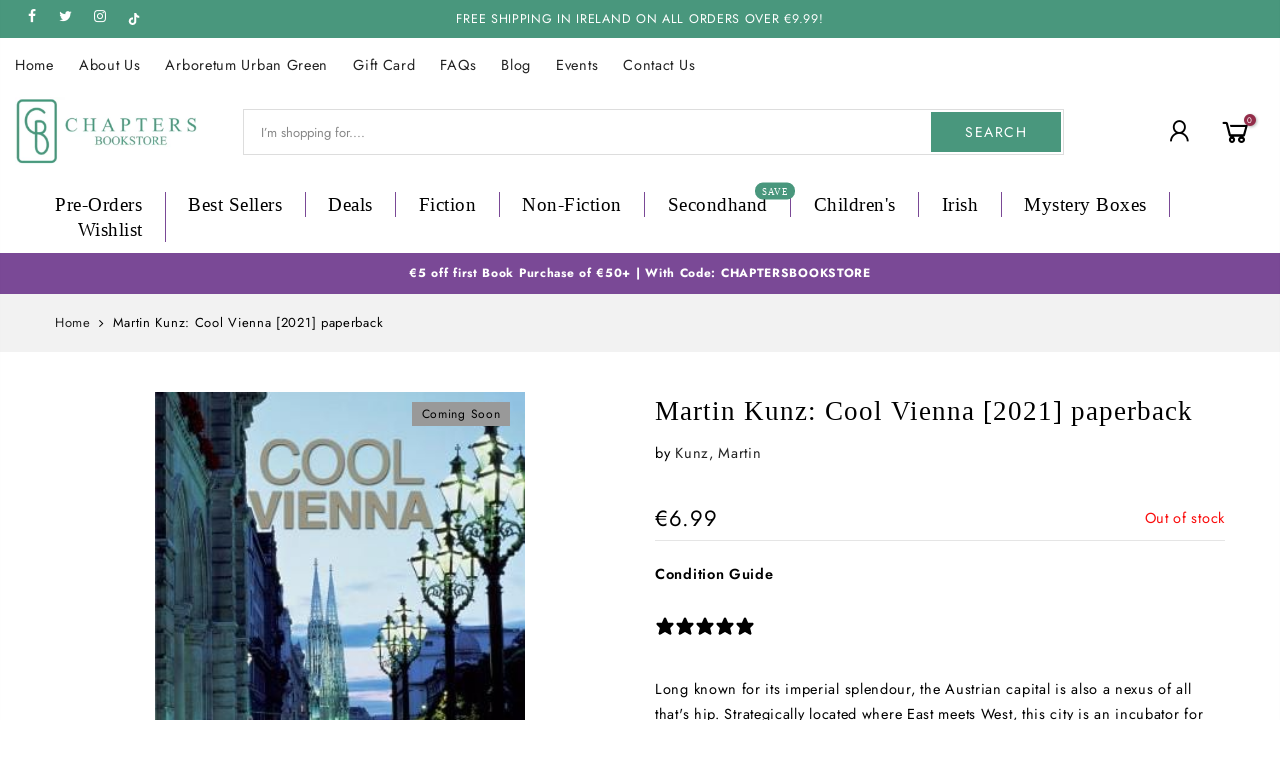

--- FILE ---
content_type: text/html; charset=utf-8
request_url: https://chaptersbookstore.com/products/cool-vienna-lifestyle
body_size: 37334
content:
<!doctype html>
<html class="no-js" lang="en">
<head>
<!--
<script
  id="Cookiebot"
  src="https://consent.cookiebot.com/uc.js"
  data-cbid="de736757-ce96-495e-9f78-080202c17bb1"
  type="text/javascript"
  defer
></script>
  -->
<!-- Google Tag Manager  -->
<script data-cookieconsent="statistics">(function(w,d,s,l,i){w[l]=w[l]||[];w[l].push({'gtm.start':
new Date().getTime(),event:'gtm.js'});var f=d.getElementsByTagName(s)[0],
j=d.createElement(s),dl=l!='dataLayer'?'&l='+l:'';j.async=true;j.src=
'https://www.googletagmanager.com/gtm.js?id='+i+dl;f.parentNode.insertBefore(j,f);
})(window,document,'script','dataLayer','GTM-PDSBT5V');</script>
<!-- End Google Tag Manager -->




  <meta charset="utf-8">
  <meta name="viewport" content="width=device-width, initial-scale=1, shrink-to-fit=no, user-scalable=no">
  <meta name="theme-color" content="#49977d">
  <meta name="format-detection" content="telephone=no">
  <link rel="canonical" href="https://chaptersbookstore.com/products/cool-vienna-lifestyle">
  <link rel="dns-prefetch" href="https://cdn.shopify.com" crossorigin>
  <link rel="dns-prefetch" href="https://fonts.shopifycdn.com" crossorigin>
  <link rel="dns-prefetch" href="https://fonts.googleapis.com" crossorigin>
  <link rel="preconnect" href="https://cdn.shopify.com" crossorigin>
  <link rel="preconnect" href="https://fonts.shopify.com" crossorigin>
  <link rel="preconnect" href="https://fonts.googleapis.com" crossorigin>
  <link rel="preconnect" href="https://monorail-edge.shopifysvc.com">
  <link rel="preload" as="style" href="//chaptersbookstore.com/cdn/shop/t/11/assets/pre_theme.min.css?v=13991517376864861391746203083">
  <link rel="preload" as="style" href="//chaptersbookstore.com/cdn/shop/t/11/assets/theme.css?enable_css_minification=1&v=81225891083438605591768833181"><title>Martin Kunz: Cool Vienna [2021] paperback &ndash; Chapters Bookstore</title><meta name="description" content="Martin Kunz: Cool Vienna [2021] paperback | Long known for its imperial splendour, the Austrian capital is also a nexus of all that&#39;s hip. Strategically located where East meets West, this city is an incubator for new trends. From its cosy traditional cafes to a host of newer multicultural spots, this is a city not to"><link rel="shortcut icon" type="image/png" href="//chaptersbookstore.com/cdn/shop/files/fav_c2e31dea-c61e-4068-bc52-6dbdc2ee04ca_32x.png?v=1738726869"><!-- social-meta-tags.liquid --><meta name="keywords" content="Martin Kunz: Cool Vienna [2021] paperback,Chapters Bookstore,chaptersbookstore.com"/><meta name="author" content="The4"><meta property="og:site_name" content="Chapters Bookstore">
<meta property="og:url" content="https://chaptersbookstore.com/products/cool-vienna-lifestyle">
<meta property="og:title" content="Martin Kunz: Cool Vienna [2021] paperback">
<meta property="og:type" content="og:product">
<meta property="og:description" content="Martin Kunz: Cool Vienna [2021] paperback | Long known for its imperial splendour, the Austrian capital is also a nexus of all that&#39;s hip. Strategically located where East meets West, this city is an incubator for new trends. From its cosy traditional cafes to a host of newer multicultural spots, this is a city not to"><meta property="product:price:amount" content="6.99">
  <meta property="product:price:amount" content="EUR"><meta property="og:image" content="http://chaptersbookstore.com/cdn/shop/files/kunz-martin-cool-vienna-lifestyle-9783832794910-50585201115475_1200x1200.jpg?v=1683056496"><meta property="og:image:secure_url" content="https://chaptersbookstore.com/cdn/shop/files/kunz-martin-cool-vienna-lifestyle-9783832794910-50585201115475_1200x1200.jpg?v=1683056496"><meta name="twitter:site" content="@chaptersbooks"><meta name="twitter:card" content="summary_large_image">
<meta name="twitter:title" content="Martin Kunz: Cool Vienna [2021] paperback">
<meta name="twitter:description" content="Martin Kunz: Cool Vienna [2021] paperback | Long known for its imperial splendour, the Austrian capital is also a nexus of all that&#39;s hip. Strategically located where East meets West, this city is an incubator for new trends. From its cosy traditional cafes to a host of newer multicultural spots, this is a city not to">
<link href="//chaptersbookstore.com/cdn/shop/t/11/assets/pre_theme.min.css?v=13991517376864861391746203083" rel="stylesheet" type="text/css" media="all" /><link rel="preload" as="script" href="//chaptersbookstore.com/cdn/shop/t/11/assets/lazysizes.min.js?v=161060838712171474501746203083">
<link rel="preload" as="script" href="//chaptersbookstore.com/cdn/shop/t/11/assets/nt_vendor.min.js?v=63039283586479772611746203083">
<script>document.documentElement.className = document.documentElement.className.replace('no-js', 'yes-js');const t_name = "product",designMode = false, t_cartCount = 0,ThemeNameT4='',ThemeNameT42='',themeIDt4 = 181419082067,ck_hostname = '',ThemeIdT4 = null,SopEmlT4="shop@chaptersbookstore.com",ThemePuT4 = '',t_shop_currency = "EUR", t_moneyFormat = "\u003cspan class=money\u003e€{{amount}}\u003c\/span\u003e", t_cart_url = "\/cart", pr_re_url = "\/recommendations\/products"; try {var T4AgentNT = (navigator.userAgent.indexOf('Chrome-Lighthouse') == -1)}catch(err){var T4AgentNT = true} function onloadt4relcss(_this) {_this.onload=null;if(T4AgentNT){_this.rel='stylesheet'}} if (performance.navigation.type === 2) {location.reload(true);}</script>
<link rel="preload" href="//chaptersbookstore.com/cdn/shop/t/11/assets/style.min.css?v=8071798487890440411746203083" as="style" onload="onloadt4relcss(this)"><link href="//chaptersbookstore.com/cdn/shop/t/11/assets/theme.css?enable_css_minification=1&amp;v=81225891083438605591768833181" rel="stylesheet" type="text/css" media="all" /><link id="sett_clt4" rel="preload" href="//chaptersbookstore.com/cdn/shop/t/11/assets/sett_cl.css?enable_css_minification=1&v=5740298550388578391746203083" as="style" onload="onloadt4relcss(this)"><link rel="preload" as="style" href="//chaptersbookstore.com/cdn/shop/t/11/assets/custom.css?enable_css_minification=1&v=102053690694825272431746203083"><link href="//chaptersbookstore.com/cdn/shop/t/11/assets/custom.css?enable_css_minification=1&amp;v=102053690694825272431746203083" rel="stylesheet" type="text/css" media="all" /><link rel="preload" href="//chaptersbookstore.com/cdn/shop/t/11/assets/line-awesome.min.css?v=36930450349382045261746203083" as="style" onload="onloadt4relcss(this)">
<script id="js_lzt4" src="//chaptersbookstore.com/cdn/shop/t/11/assets/lazysizes.min.js?v=161060838712171474501746203083" defer="defer"></script>
<script src="//chaptersbookstore.com/cdn/shop/t/11/assets/nt_vendor.min.js?v=63039283586479772611746203083" defer="defer" id="js_ntt4"
  data-theme='//chaptersbookstore.com/cdn/shop/t/11/assets/nt_theme.min.js?v=54895289494031539441746203083'
  data-stt='//chaptersbookstore.com/cdn/shop/t/11/assets/nt_settings.js?enable_js_minification=1&v=171819978302608618291746203083'
  data-cat='//chaptersbookstore.com/cdn/shop/t/11/assets/cat.min.js?v=156844693311414287721746203083' 
  data-sw='//chaptersbookstore.com/cdn/shop/t/11/assets/swatch.min.js?v=9016023103938276451746203083'
  data-prjs='//chaptersbookstore.com/cdn/shop/t/11/assets/produc.min.js?v=66856717831304081821746203083' 
  data-mail='//chaptersbookstore.com/cdn/shop/t/11/assets/platform_mail.min.js?v=129658531127528416401746203083'
  data-my='//chaptersbookstore.com/cdn/shop/t/11/assets/my.js?v=111603181540343972631746203083' data-cusp='//chaptersbookstore.com/cdn/shop/t/11/assets/my.js?v=111603181540343972631746203083' data-cur='//chaptersbookstore.com/cdn/shop/t/11/assets/my.js?v=111603181540343972631746203083' data-mdl='//chaptersbookstore.com/cdn/shop/t/11/assets/module.min.js?v=72712877271928395091746203083'
  data-map='//chaptersbookstore.com/cdn/shop/t/11/assets/maplace.min.js?v=508931'
  data-time='//chaptersbookstore.com/cdn/shop/t/11/assets/spacetime.min.js?v=508931'
  data-ins='//chaptersbookstore.com/cdn/shop/t/11/assets/nt_instagram.min.js?v=132847357865388594491746203083'
  data-user='//chaptersbookstore.com/cdn/shop/t/11/assets/interactable.min.js?v=113476397690831872211746203083'
  data-add='//s7.addthis.com/js/300/addthis_widget.js#pubid=ra-56efaa05a768bd19'
  data-klaviyo='//www.klaviyo.com/media/js/public/klaviyo_subscribe.js'
  data-font='iconKalles , fakalles , Pe-icon-7-stroke , Font Awesome 5 Free:n9'
  data-fm=''
  data-spcmn='//chaptersbookstore.com/cdn/shopifycloud/storefront/assets/themes_support/shopify_common-5f594365.js'
  data-cust='//chaptersbookstore.com/cdn/shop/t/11/assets/customerclnt.min.js?v=158442283697986287111746203083'
  data-cusjs='none'
  data-desadm='//chaptersbookstore.com/cdn/shop/t/11/assets/des_adm.min.js?v=110462629647606394851746203083'
  data-otherryv='//chaptersbookstore.com/cdn/shop/t/11/assets/reviewOther.js?enable_js_minification=1&v=157077235154481297451746203083'></script><script>window.performance && window.performance.mark && window.performance.mark('shopify.content_for_header.start');</script><meta name="facebook-domain-verification" content="iqvlj03aote0d54au3cpj9xg1ypdch">
<meta name="facebook-domain-verification" content="dgn3tvc7zxonxtdjblatbryajobu40">
<meta name="facebook-domain-verification" content="mpo8l8p8bkedmoqfam360z92uenain">
<meta id="shopify-digital-wallet" name="shopify-digital-wallet" content="/61640016057/digital_wallets/dialog">
<meta name="shopify-checkout-api-token" content="5f80fd9c3c3c2be31e14a7e5c8f17383">
<meta id="in-context-paypal-metadata" data-shop-id="61640016057" data-venmo-supported="false" data-environment="production" data-locale="en_US" data-paypal-v4="true" data-currency="EUR">
<link rel="alternate" type="application/json+oembed" href="https://chaptersbookstore.com/products/cool-vienna-lifestyle.oembed">
<script async="async" src="/checkouts/internal/preloads.js?locale=en-IE"></script>
<link rel="preconnect" href="https://shop.app" crossorigin="anonymous">
<script async="async" src="https://shop.app/checkouts/internal/preloads.js?locale=en-IE&shop_id=61640016057" crossorigin="anonymous"></script>
<script id="apple-pay-shop-capabilities" type="application/json">{"shopId":61640016057,"countryCode":"IE","currencyCode":"EUR","merchantCapabilities":["supports3DS"],"merchantId":"gid:\/\/shopify\/Shop\/61640016057","merchantName":"Chapters Bookstore","requiredBillingContactFields":["postalAddress","email","phone"],"requiredShippingContactFields":["postalAddress","email","phone"],"shippingType":"shipping","supportedNetworks":["visa","maestro","masterCard","amex"],"total":{"type":"pending","label":"Chapters Bookstore","amount":"1.00"},"shopifyPaymentsEnabled":true,"supportsSubscriptions":true}</script>
<script id="shopify-features" type="application/json">{"accessToken":"5f80fd9c3c3c2be31e14a7e5c8f17383","betas":["rich-media-storefront-analytics"],"domain":"chaptersbookstore.com","predictiveSearch":true,"shopId":61640016057,"locale":"en"}</script>
<script>var Shopify = Shopify || {};
Shopify.shop = "chapters-ie.myshopify.com";
Shopify.locale = "en";
Shopify.currency = {"active":"EUR","rate":"1.0"};
Shopify.country = "IE";
Shopify.theme = {"name":"App integration","id":181419082067,"schema_name":"Gecko","schema_version":"5.5.1","theme_store_id":null,"role":"main"};
Shopify.theme.handle = "null";
Shopify.theme.style = {"id":null,"handle":null};
Shopify.cdnHost = "chaptersbookstore.com/cdn";
Shopify.routes = Shopify.routes || {};
Shopify.routes.root = "/";</script>
<script type="module">!function(o){(o.Shopify=o.Shopify||{}).modules=!0}(window);</script>
<script>!function(o){function n(){var o=[];function n(){o.push(Array.prototype.slice.apply(arguments))}return n.q=o,n}var t=o.Shopify=o.Shopify||{};t.loadFeatures=n(),t.autoloadFeatures=n()}(window);</script>
<script>
  window.ShopifyPay = window.ShopifyPay || {};
  window.ShopifyPay.apiHost = "shop.app\/pay";
  window.ShopifyPay.redirectState = null;
</script>
<script id="shop-js-analytics" type="application/json">{"pageType":"product"}</script>
<script defer="defer" async type="module" src="//chaptersbookstore.com/cdn/shopifycloud/shop-js/modules/v2/client.init-shop-cart-sync_BT-GjEfc.en.esm.js"></script>
<script defer="defer" async type="module" src="//chaptersbookstore.com/cdn/shopifycloud/shop-js/modules/v2/chunk.common_D58fp_Oc.esm.js"></script>
<script defer="defer" async type="module" src="//chaptersbookstore.com/cdn/shopifycloud/shop-js/modules/v2/chunk.modal_xMitdFEc.esm.js"></script>
<script type="module">
  await import("//chaptersbookstore.com/cdn/shopifycloud/shop-js/modules/v2/client.init-shop-cart-sync_BT-GjEfc.en.esm.js");
await import("//chaptersbookstore.com/cdn/shopifycloud/shop-js/modules/v2/chunk.common_D58fp_Oc.esm.js");
await import("//chaptersbookstore.com/cdn/shopifycloud/shop-js/modules/v2/chunk.modal_xMitdFEc.esm.js");

  window.Shopify.SignInWithShop?.initShopCartSync?.({"fedCMEnabled":true,"windoidEnabled":true});

</script>
<script>
  window.Shopify = window.Shopify || {};
  if (!window.Shopify.featureAssets) window.Shopify.featureAssets = {};
  window.Shopify.featureAssets['shop-js'] = {"shop-cart-sync":["modules/v2/client.shop-cart-sync_DZOKe7Ll.en.esm.js","modules/v2/chunk.common_D58fp_Oc.esm.js","modules/v2/chunk.modal_xMitdFEc.esm.js"],"init-fed-cm":["modules/v2/client.init-fed-cm_B6oLuCjv.en.esm.js","modules/v2/chunk.common_D58fp_Oc.esm.js","modules/v2/chunk.modal_xMitdFEc.esm.js"],"shop-cash-offers":["modules/v2/client.shop-cash-offers_D2sdYoxE.en.esm.js","modules/v2/chunk.common_D58fp_Oc.esm.js","modules/v2/chunk.modal_xMitdFEc.esm.js"],"shop-login-button":["modules/v2/client.shop-login-button_QeVjl5Y3.en.esm.js","modules/v2/chunk.common_D58fp_Oc.esm.js","modules/v2/chunk.modal_xMitdFEc.esm.js"],"pay-button":["modules/v2/client.pay-button_DXTOsIq6.en.esm.js","modules/v2/chunk.common_D58fp_Oc.esm.js","modules/v2/chunk.modal_xMitdFEc.esm.js"],"shop-button":["modules/v2/client.shop-button_DQZHx9pm.en.esm.js","modules/v2/chunk.common_D58fp_Oc.esm.js","modules/v2/chunk.modal_xMitdFEc.esm.js"],"avatar":["modules/v2/client.avatar_BTnouDA3.en.esm.js"],"init-windoid":["modules/v2/client.init-windoid_CR1B-cfM.en.esm.js","modules/v2/chunk.common_D58fp_Oc.esm.js","modules/v2/chunk.modal_xMitdFEc.esm.js"],"init-shop-for-new-customer-accounts":["modules/v2/client.init-shop-for-new-customer-accounts_C_vY_xzh.en.esm.js","modules/v2/client.shop-login-button_QeVjl5Y3.en.esm.js","modules/v2/chunk.common_D58fp_Oc.esm.js","modules/v2/chunk.modal_xMitdFEc.esm.js"],"init-shop-email-lookup-coordinator":["modules/v2/client.init-shop-email-lookup-coordinator_BI7n9ZSv.en.esm.js","modules/v2/chunk.common_D58fp_Oc.esm.js","modules/v2/chunk.modal_xMitdFEc.esm.js"],"init-shop-cart-sync":["modules/v2/client.init-shop-cart-sync_BT-GjEfc.en.esm.js","modules/v2/chunk.common_D58fp_Oc.esm.js","modules/v2/chunk.modal_xMitdFEc.esm.js"],"shop-toast-manager":["modules/v2/client.shop-toast-manager_DiYdP3xc.en.esm.js","modules/v2/chunk.common_D58fp_Oc.esm.js","modules/v2/chunk.modal_xMitdFEc.esm.js"],"init-customer-accounts":["modules/v2/client.init-customer-accounts_D9ZNqS-Q.en.esm.js","modules/v2/client.shop-login-button_QeVjl5Y3.en.esm.js","modules/v2/chunk.common_D58fp_Oc.esm.js","modules/v2/chunk.modal_xMitdFEc.esm.js"],"init-customer-accounts-sign-up":["modules/v2/client.init-customer-accounts-sign-up_iGw4briv.en.esm.js","modules/v2/client.shop-login-button_QeVjl5Y3.en.esm.js","modules/v2/chunk.common_D58fp_Oc.esm.js","modules/v2/chunk.modal_xMitdFEc.esm.js"],"shop-follow-button":["modules/v2/client.shop-follow-button_CqMgW2wH.en.esm.js","modules/v2/chunk.common_D58fp_Oc.esm.js","modules/v2/chunk.modal_xMitdFEc.esm.js"],"checkout-modal":["modules/v2/client.checkout-modal_xHeaAweL.en.esm.js","modules/v2/chunk.common_D58fp_Oc.esm.js","modules/v2/chunk.modal_xMitdFEc.esm.js"],"shop-login":["modules/v2/client.shop-login_D91U-Q7h.en.esm.js","modules/v2/chunk.common_D58fp_Oc.esm.js","modules/v2/chunk.modal_xMitdFEc.esm.js"],"lead-capture":["modules/v2/client.lead-capture_BJmE1dJe.en.esm.js","modules/v2/chunk.common_D58fp_Oc.esm.js","modules/v2/chunk.modal_xMitdFEc.esm.js"],"payment-terms":["modules/v2/client.payment-terms_Ci9AEqFq.en.esm.js","modules/v2/chunk.common_D58fp_Oc.esm.js","modules/v2/chunk.modal_xMitdFEc.esm.js"]};
</script>
<script>(function() {
  var isLoaded = false;
  function asyncLoad() {
    if (isLoaded) return;
    isLoaded = true;
    var urls = ["https:\/\/servicify-appointments.herokuapp.com\/public\/frontend-v1.0.0.js?shop=chapters-ie.myshopify.com","https:\/\/static.klaviyo.com\/onsite\/js\/klaviyo.js?company_id=TZNphA\u0026shop=chapters-ie.myshopify.com","https:\/\/gifts.good-apps.co\/storage\/js\/good_free_gift-chapters-ie.myshopify.com.js?ver=116\u0026shop=chapters-ie.myshopify.com"];
    for (var i = 0; i < urls.length; i++) {
      var s = document.createElement('script');
      s.type = 'text/javascript';
      s.async = true;
      s.src = urls[i];
      var x = document.getElementsByTagName('script')[0];
      x.parentNode.insertBefore(s, x);
    }
  };
  if(window.attachEvent) {
    window.attachEvent('onload', asyncLoad);
  } else {
    window.addEventListener('load', asyncLoad, false);
  }
})();</script>
<script id="__st">var __st={"a":61640016057,"offset":0,"reqid":"f55d0162-2199-4dc8-b57a-c58fa2b0c37c-1769057529","pageurl":"chaptersbookstore.com\/products\/cool-vienna-lifestyle","u":"7cdf08e75a7e","p":"product","rtyp":"product","rid":8397652590931};</script>
<script>window.ShopifyPaypalV4VisibilityTracking = true;</script>
<script id="captcha-bootstrap">!function(){'use strict';const t='contact',e='account',n='new_comment',o=[[t,t],['blogs',n],['comments',n],[t,'customer']],c=[[e,'customer_login'],[e,'guest_login'],[e,'recover_customer_password'],[e,'create_customer']],r=t=>t.map((([t,e])=>`form[action*='/${t}']:not([data-nocaptcha='true']) input[name='form_type'][value='${e}']`)).join(','),a=t=>()=>t?[...document.querySelectorAll(t)].map((t=>t.form)):[];function s(){const t=[...o],e=r(t);return a(e)}const i='password',u='form_key',d=['recaptcha-v3-token','g-recaptcha-response','h-captcha-response',i],f=()=>{try{return window.sessionStorage}catch{return}},m='__shopify_v',_=t=>t.elements[u];function p(t,e,n=!1){try{const o=window.sessionStorage,c=JSON.parse(o.getItem(e)),{data:r}=function(t){const{data:e,action:n}=t;return t[m]||n?{data:e,action:n}:{data:t,action:n}}(c);for(const[e,n]of Object.entries(r))t.elements[e]&&(t.elements[e].value=n);n&&o.removeItem(e)}catch(o){console.error('form repopulation failed',{error:o})}}const l='form_type',E='cptcha';function T(t){t.dataset[E]=!0}const w=window,h=w.document,L='Shopify',v='ce_forms',y='captcha';let A=!1;((t,e)=>{const n=(g='f06e6c50-85a8-45c8-87d0-21a2b65856fe',I='https://cdn.shopify.com/shopifycloud/storefront-forms-hcaptcha/ce_storefront_forms_captcha_hcaptcha.v1.5.2.iife.js',D={infoText:'Protected by hCaptcha',privacyText:'Privacy',termsText:'Terms'},(t,e,n)=>{const o=w[L][v],c=o.bindForm;if(c)return c(t,g,e,D).then(n);var r;o.q.push([[t,g,e,D],n]),r=I,A||(h.body.append(Object.assign(h.createElement('script'),{id:'captcha-provider',async:!0,src:r})),A=!0)});var g,I,D;w[L]=w[L]||{},w[L][v]=w[L][v]||{},w[L][v].q=[],w[L][y]=w[L][y]||{},w[L][y].protect=function(t,e){n(t,void 0,e),T(t)},Object.freeze(w[L][y]),function(t,e,n,w,h,L){const[v,y,A,g]=function(t,e,n){const i=e?o:[],u=t?c:[],d=[...i,...u],f=r(d),m=r(i),_=r(d.filter((([t,e])=>n.includes(e))));return[a(f),a(m),a(_),s()]}(w,h,L),I=t=>{const e=t.target;return e instanceof HTMLFormElement?e:e&&e.form},D=t=>v().includes(t);t.addEventListener('submit',(t=>{const e=I(t);if(!e)return;const n=D(e)&&!e.dataset.hcaptchaBound&&!e.dataset.recaptchaBound,o=_(e),c=g().includes(e)&&(!o||!o.value);(n||c)&&t.preventDefault(),c&&!n&&(function(t){try{if(!f())return;!function(t){const e=f();if(!e)return;const n=_(t);if(!n)return;const o=n.value;o&&e.removeItem(o)}(t);const e=Array.from(Array(32),(()=>Math.random().toString(36)[2])).join('');!function(t,e){_(t)||t.append(Object.assign(document.createElement('input'),{type:'hidden',name:u})),t.elements[u].value=e}(t,e),function(t,e){const n=f();if(!n)return;const o=[...t.querySelectorAll(`input[type='${i}']`)].map((({name:t})=>t)),c=[...d,...o],r={};for(const[a,s]of new FormData(t).entries())c.includes(a)||(r[a]=s);n.setItem(e,JSON.stringify({[m]:1,action:t.action,data:r}))}(t,e)}catch(e){console.error('failed to persist form',e)}}(e),e.submit())}));const S=(t,e)=>{t&&!t.dataset[E]&&(n(t,e.some((e=>e===t))),T(t))};for(const o of['focusin','change'])t.addEventListener(o,(t=>{const e=I(t);D(e)&&S(e,y())}));const B=e.get('form_key'),M=e.get(l),P=B&&M;t.addEventListener('DOMContentLoaded',(()=>{const t=y();if(P)for(const e of t)e.elements[l].value===M&&p(e,B);[...new Set([...A(),...v().filter((t=>'true'===t.dataset.shopifyCaptcha))])].forEach((e=>S(e,t)))}))}(h,new URLSearchParams(w.location.search),n,t,e,['guest_login'])})(!0,!0)}();</script>
<script integrity="sha256-4kQ18oKyAcykRKYeNunJcIwy7WH5gtpwJnB7kiuLZ1E=" data-source-attribution="shopify.loadfeatures" defer="defer" src="//chaptersbookstore.com/cdn/shopifycloud/storefront/assets/storefront/load_feature-a0a9edcb.js" crossorigin="anonymous"></script>
<script crossorigin="anonymous" defer="defer" src="//chaptersbookstore.com/cdn/shopifycloud/storefront/assets/shopify_pay/storefront-65b4c6d7.js?v=20250812"></script>
<script data-source-attribution="shopify.dynamic_checkout.dynamic.init">var Shopify=Shopify||{};Shopify.PaymentButton=Shopify.PaymentButton||{isStorefrontPortableWallets:!0,init:function(){window.Shopify.PaymentButton.init=function(){};var t=document.createElement("script");t.src="https://chaptersbookstore.com/cdn/shopifycloud/portable-wallets/latest/portable-wallets.en.js",t.type="module",document.head.appendChild(t)}};
</script>
<script data-source-attribution="shopify.dynamic_checkout.buyer_consent">
  function portableWalletsHideBuyerConsent(e){var t=document.getElementById("shopify-buyer-consent"),n=document.getElementById("shopify-subscription-policy-button");t&&n&&(t.classList.add("hidden"),t.setAttribute("aria-hidden","true"),n.removeEventListener("click",e))}function portableWalletsShowBuyerConsent(e){var t=document.getElementById("shopify-buyer-consent"),n=document.getElementById("shopify-subscription-policy-button");t&&n&&(t.classList.remove("hidden"),t.removeAttribute("aria-hidden"),n.addEventListener("click",e))}window.Shopify?.PaymentButton&&(window.Shopify.PaymentButton.hideBuyerConsent=portableWalletsHideBuyerConsent,window.Shopify.PaymentButton.showBuyerConsent=portableWalletsShowBuyerConsent);
</script>
<script data-source-attribution="shopify.dynamic_checkout.cart.bootstrap">document.addEventListener("DOMContentLoaded",(function(){function t(){return document.querySelector("shopify-accelerated-checkout-cart, shopify-accelerated-checkout")}if(t())Shopify.PaymentButton.init();else{new MutationObserver((function(e,n){t()&&(Shopify.PaymentButton.init(),n.disconnect())})).observe(document.body,{childList:!0,subtree:!0})}}));
</script>
<script id='scb4127' type='text/javascript' async='' src='https://chaptersbookstore.com/cdn/shopifycloud/privacy-banner/storefront-banner.js'></script><link id="shopify-accelerated-checkout-styles" rel="stylesheet" media="screen" href="https://chaptersbookstore.com/cdn/shopifycloud/portable-wallets/latest/accelerated-checkout-backwards-compat.css" crossorigin="anonymous">
<style id="shopify-accelerated-checkout-cart">
        #shopify-buyer-consent {
  margin-top: 1em;
  display: inline-block;
  width: 100%;
}

#shopify-buyer-consent.hidden {
  display: none;
}

#shopify-subscription-policy-button {
  background: none;
  border: none;
  padding: 0;
  text-decoration: underline;
  font-size: inherit;
  cursor: pointer;
}

#shopify-subscription-policy-button::before {
  box-shadow: none;
}

      </style>

<script>window.performance && window.performance.mark && window.performance.mark('shopify.content_for_header.end');</script> 
  <!--
  <script>
function feedback() {
  const p = window.Shopify.customerPrivacy;
  console.log(`Tracking ${p.userCanBeTracked() ? "en" : "dis"}abled`);
}
window.Shopify.loadFeatures(
  [
    {
      name: "consent-tracking-api",
      version: "0.1",
    },
  ],
  function (error) {
    if (error) throw error;
    if ("Cookiebot" in window)
      window.Shopify.customerPrivacy.setTrackingConsent({
        "analytics": false,
        "marketing": false,
        "preferences": false,
        "sale_of_data": false,
      }, () => console.log("Awaiting consent")
    );
  }
);

window.addEventListener("CookiebotOnConsentReady", function () {
  const C = Cookiebot.consent,
      existConsentShopify = setInterval(function () {
        if (window.Shopify.customerPrivacy) {
          clearInterval(existConsentShopify);
          window.Shopify.customerPrivacy.setTrackingConsent({
            "analytics": C["statistics"],
            "marketing": C["marketing"],
            "preferences": C["preferences"],
            "sale_of_data": C["marketing"],
          }, () => console.log("Consent captured"))
        }
      }, 100);
});
</script>
-->
 <script src="//chaptersbookstore.com/cdn/shop/t/11/assets/servicify-asset.js?v=9391740801321792721746203083" type="text/javascript"></script>
  <!-- "snippets/judgeme_core.liquid" was not rendered, the associated app was uninstalled -->
<script>var scaaffCheck = false;</script>
<script src="//chaptersbookstore.com/cdn/shop/t/11/assets/sca_affiliate.js?v=95902612295095799461746203083" type="text/javascript"></script>
<!-- BEGIN app block: shopify://apps/klaviyo-email-marketing-sms/blocks/klaviyo-onsite-embed/2632fe16-c075-4321-a88b-50b567f42507 -->












  <script async src="https://static.klaviyo.com/onsite/js/TZNphA/klaviyo.js?company_id=TZNphA"></script>
  <script>!function(){if(!window.klaviyo){window._klOnsite=window._klOnsite||[];try{window.klaviyo=new Proxy({},{get:function(n,i){return"push"===i?function(){var n;(n=window._klOnsite).push.apply(n,arguments)}:function(){for(var n=arguments.length,o=new Array(n),w=0;w<n;w++)o[w]=arguments[w];var t="function"==typeof o[o.length-1]?o.pop():void 0,e=new Promise((function(n){window._klOnsite.push([i].concat(o,[function(i){t&&t(i),n(i)}]))}));return e}}})}catch(n){window.klaviyo=window.klaviyo||[],window.klaviyo.push=function(){var n;(n=window._klOnsite).push.apply(n,arguments)}}}}();</script>

  
    <script id="viewed_product">
      if (item == null) {
        var _learnq = _learnq || [];

        var MetafieldReviews = null
        var MetafieldYotpoRating = null
        var MetafieldYotpoCount = null
        var MetafieldLooxRating = null
        var MetafieldLooxCount = null
        var okendoProduct = null
        var okendoProductReviewCount = null
        var okendoProductReviewAverageValue = null
        try {
          // The following fields are used for Customer Hub recently viewed in order to add reviews.
          // This information is not part of __kla_viewed. Instead, it is part of __kla_viewed_reviewed_items
          MetafieldReviews = {};
          MetafieldYotpoRating = null
          MetafieldYotpoCount = null
          MetafieldLooxRating = null
          MetafieldLooxCount = null

          okendoProduct = null
          // If the okendo metafield is not legacy, it will error, which then requires the new json formatted data
          if (okendoProduct && 'error' in okendoProduct) {
            okendoProduct = null
          }
          okendoProductReviewCount = okendoProduct ? okendoProduct.reviewCount : null
          okendoProductReviewAverageValue = okendoProduct ? okendoProduct.reviewAverageValue : null
        } catch (error) {
          console.error('Error in Klaviyo onsite reviews tracking:', error);
        }

        var item = {
          Name: "Martin Kunz: Cool Vienna [2021] paperback",
          ProductID: 8397652590931,
          Categories: [],
          ImageURL: "https://chaptersbookstore.com/cdn/shop/files/kunz-martin-cool-vienna-lifestyle-9783832794910-50585201115475_grande.jpg?v=1683056496",
          URL: "https://chaptersbookstore.com/products/cool-vienna-lifestyle",
          Brand: "Kunz, Martin",
          Price: "€6.99",
          Value: "6.99",
          CompareAtPrice: "€0.00"
        };
        _learnq.push(['track', 'Viewed Product', item]);
        _learnq.push(['trackViewedItem', {
          Title: item.Name,
          ItemId: item.ProductID,
          Categories: item.Categories,
          ImageUrl: item.ImageURL,
          Url: item.URL,
          Metadata: {
            Brand: item.Brand,
            Price: item.Price,
            Value: item.Value,
            CompareAtPrice: item.CompareAtPrice
          },
          metafields:{
            reviews: MetafieldReviews,
            yotpo:{
              rating: MetafieldYotpoRating,
              count: MetafieldYotpoCount,
            },
            loox:{
              rating: MetafieldLooxRating,
              count: MetafieldLooxCount,
            },
            okendo: {
              rating: okendoProductReviewAverageValue,
              count: okendoProductReviewCount,
            }
          }
        }]);
      }
    </script>
  




  <script>
    window.klaviyoReviewsProductDesignMode = false
  </script>







<!-- END app block --><!-- BEGIN app block: shopify://apps/instafeed/blocks/head-block/c447db20-095d-4a10-9725-b5977662c9d5 --><link rel="preconnect" href="https://cdn.nfcube.com/">
<link rel="preconnect" href="https://scontent.cdninstagram.com/">


  <script>
    document.addEventListener('DOMContentLoaded', function () {
      let instafeedScript = document.createElement('script');

      
        instafeedScript.src = 'https://cdn.nfcube.com/instafeed-ca03ccb97c075361b0d1fd1dc258b1f9.js';
      

      document.body.appendChild(instafeedScript);
    });
  </script>





<!-- END app block --><link href="https://monorail-edge.shopifysvc.com" rel="dns-prefetch">
<script>(function(){if ("sendBeacon" in navigator && "performance" in window) {try {var session_token_from_headers = performance.getEntriesByType('navigation')[0].serverTiming.find(x => x.name == '_s').description;} catch {var session_token_from_headers = undefined;}var session_cookie_matches = document.cookie.match(/_shopify_s=([^;]*)/);var session_token_from_cookie = session_cookie_matches && session_cookie_matches.length === 2 ? session_cookie_matches[1] : "";var session_token = session_token_from_headers || session_token_from_cookie || "";function handle_abandonment_event(e) {var entries = performance.getEntries().filter(function(entry) {return /monorail-edge.shopifysvc.com/.test(entry.name);});if (!window.abandonment_tracked && entries.length === 0) {window.abandonment_tracked = true;var currentMs = Date.now();var navigation_start = performance.timing.navigationStart;var payload = {shop_id: 61640016057,url: window.location.href,navigation_start,duration: currentMs - navigation_start,session_token,page_type: "product"};window.navigator.sendBeacon("https://monorail-edge.shopifysvc.com/v1/produce", JSON.stringify({schema_id: "online_store_buyer_site_abandonment/1.1",payload: payload,metadata: {event_created_at_ms: currentMs,event_sent_at_ms: currentMs}}));}}window.addEventListener('pagehide', handle_abandonment_event);}}());</script>
<script id="web-pixels-manager-setup">(function e(e,d,r,n,o){if(void 0===o&&(o={}),!Boolean(null===(a=null===(i=window.Shopify)||void 0===i?void 0:i.analytics)||void 0===a?void 0:a.replayQueue)){var i,a;window.Shopify=window.Shopify||{};var t=window.Shopify;t.analytics=t.analytics||{};var s=t.analytics;s.replayQueue=[],s.publish=function(e,d,r){return s.replayQueue.push([e,d,r]),!0};try{self.performance.mark("wpm:start")}catch(e){}var l=function(){var e={modern:/Edge?\/(1{2}[4-9]|1[2-9]\d|[2-9]\d{2}|\d{4,})\.\d+(\.\d+|)|Firefox\/(1{2}[4-9]|1[2-9]\d|[2-9]\d{2}|\d{4,})\.\d+(\.\d+|)|Chrom(ium|e)\/(9{2}|\d{3,})\.\d+(\.\d+|)|(Maci|X1{2}).+ Version\/(15\.\d+|(1[6-9]|[2-9]\d|\d{3,})\.\d+)([,.]\d+|)( \(\w+\)|)( Mobile\/\w+|) Safari\/|Chrome.+OPR\/(9{2}|\d{3,})\.\d+\.\d+|(CPU[ +]OS|iPhone[ +]OS|CPU[ +]iPhone|CPU IPhone OS|CPU iPad OS)[ +]+(15[._]\d+|(1[6-9]|[2-9]\d|\d{3,})[._]\d+)([._]\d+|)|Android:?[ /-](13[3-9]|1[4-9]\d|[2-9]\d{2}|\d{4,})(\.\d+|)(\.\d+|)|Android.+Firefox\/(13[5-9]|1[4-9]\d|[2-9]\d{2}|\d{4,})\.\d+(\.\d+|)|Android.+Chrom(ium|e)\/(13[3-9]|1[4-9]\d|[2-9]\d{2}|\d{4,})\.\d+(\.\d+|)|SamsungBrowser\/([2-9]\d|\d{3,})\.\d+/,legacy:/Edge?\/(1[6-9]|[2-9]\d|\d{3,})\.\d+(\.\d+|)|Firefox\/(5[4-9]|[6-9]\d|\d{3,})\.\d+(\.\d+|)|Chrom(ium|e)\/(5[1-9]|[6-9]\d|\d{3,})\.\d+(\.\d+|)([\d.]+$|.*Safari\/(?![\d.]+ Edge\/[\d.]+$))|(Maci|X1{2}).+ Version\/(10\.\d+|(1[1-9]|[2-9]\d|\d{3,})\.\d+)([,.]\d+|)( \(\w+\)|)( Mobile\/\w+|) Safari\/|Chrome.+OPR\/(3[89]|[4-9]\d|\d{3,})\.\d+\.\d+|(CPU[ +]OS|iPhone[ +]OS|CPU[ +]iPhone|CPU IPhone OS|CPU iPad OS)[ +]+(10[._]\d+|(1[1-9]|[2-9]\d|\d{3,})[._]\d+)([._]\d+|)|Android:?[ /-](13[3-9]|1[4-9]\d|[2-9]\d{2}|\d{4,})(\.\d+|)(\.\d+|)|Mobile Safari.+OPR\/([89]\d|\d{3,})\.\d+\.\d+|Android.+Firefox\/(13[5-9]|1[4-9]\d|[2-9]\d{2}|\d{4,})\.\d+(\.\d+|)|Android.+Chrom(ium|e)\/(13[3-9]|1[4-9]\d|[2-9]\d{2}|\d{4,})\.\d+(\.\d+|)|Android.+(UC? ?Browser|UCWEB|U3)[ /]?(15\.([5-9]|\d{2,})|(1[6-9]|[2-9]\d|\d{3,})\.\d+)\.\d+|SamsungBrowser\/(5\.\d+|([6-9]|\d{2,})\.\d+)|Android.+MQ{2}Browser\/(14(\.(9|\d{2,})|)|(1[5-9]|[2-9]\d|\d{3,})(\.\d+|))(\.\d+|)|K[Aa][Ii]OS\/(3\.\d+|([4-9]|\d{2,})\.\d+)(\.\d+|)/},d=e.modern,r=e.legacy,n=navigator.userAgent;return n.match(d)?"modern":n.match(r)?"legacy":"unknown"}(),u="modern"===l?"modern":"legacy",c=(null!=n?n:{modern:"",legacy:""})[u],f=function(e){return[e.baseUrl,"/wpm","/b",e.hashVersion,"modern"===e.buildTarget?"m":"l",".js"].join("")}({baseUrl:d,hashVersion:r,buildTarget:u}),m=function(e){var d=e.version,r=e.bundleTarget,n=e.surface,o=e.pageUrl,i=e.monorailEndpoint;return{emit:function(e){var a=e.status,t=e.errorMsg,s=(new Date).getTime(),l=JSON.stringify({metadata:{event_sent_at_ms:s},events:[{schema_id:"web_pixels_manager_load/3.1",payload:{version:d,bundle_target:r,page_url:o,status:a,surface:n,error_msg:t},metadata:{event_created_at_ms:s}}]});if(!i)return console&&console.warn&&console.warn("[Web Pixels Manager] No Monorail endpoint provided, skipping logging."),!1;try{return self.navigator.sendBeacon.bind(self.navigator)(i,l)}catch(e){}var u=new XMLHttpRequest;try{return u.open("POST",i,!0),u.setRequestHeader("Content-Type","text/plain"),u.send(l),!0}catch(e){return console&&console.warn&&console.warn("[Web Pixels Manager] Got an unhandled error while logging to Monorail."),!1}}}}({version:r,bundleTarget:l,surface:e.surface,pageUrl:self.location.href,monorailEndpoint:e.monorailEndpoint});try{o.browserTarget=l,function(e){var d=e.src,r=e.async,n=void 0===r||r,o=e.onload,i=e.onerror,a=e.sri,t=e.scriptDataAttributes,s=void 0===t?{}:t,l=document.createElement("script"),u=document.querySelector("head"),c=document.querySelector("body");if(l.async=n,l.src=d,a&&(l.integrity=a,l.crossOrigin="anonymous"),s)for(var f in s)if(Object.prototype.hasOwnProperty.call(s,f))try{l.dataset[f]=s[f]}catch(e){}if(o&&l.addEventListener("load",o),i&&l.addEventListener("error",i),u)u.appendChild(l);else{if(!c)throw new Error("Did not find a head or body element to append the script");c.appendChild(l)}}({src:f,async:!0,onload:function(){if(!function(){var e,d;return Boolean(null===(d=null===(e=window.Shopify)||void 0===e?void 0:e.analytics)||void 0===d?void 0:d.initialized)}()){var d=window.webPixelsManager.init(e)||void 0;if(d){var r=window.Shopify.analytics;r.replayQueue.forEach((function(e){var r=e[0],n=e[1],o=e[2];d.publishCustomEvent(r,n,o)})),r.replayQueue=[],r.publish=d.publishCustomEvent,r.visitor=d.visitor,r.initialized=!0}}},onerror:function(){return m.emit({status:"failed",errorMsg:"".concat(f," has failed to load")})},sri:function(e){var d=/^sha384-[A-Za-z0-9+/=]+$/;return"string"==typeof e&&d.test(e)}(c)?c:"",scriptDataAttributes:o}),m.emit({status:"loading"})}catch(e){m.emit({status:"failed",errorMsg:(null==e?void 0:e.message)||"Unknown error"})}}})({shopId: 61640016057,storefrontBaseUrl: "https://chaptersbookstore.com",extensionsBaseUrl: "https://extensions.shopifycdn.com/cdn/shopifycloud/web-pixels-manager",monorailEndpoint: "https://monorail-edge.shopifysvc.com/unstable/produce_batch",surface: "storefront-renderer",enabledBetaFlags: ["2dca8a86"],webPixelsConfigList: [{"id":"3076555091","configuration":"{\"accountID\":\"TZNphA\",\"webPixelConfig\":\"eyJlbmFibGVBZGRlZFRvQ2FydEV2ZW50cyI6IHRydWV9\"}","eventPayloadVersion":"v1","runtimeContext":"STRICT","scriptVersion":"524f6c1ee37bacdca7657a665bdca589","type":"APP","apiClientId":123074,"privacyPurposes":["ANALYTICS","MARKETING"],"dataSharingAdjustments":{"protectedCustomerApprovalScopes":["read_customer_address","read_customer_email","read_customer_name","read_customer_personal_data","read_customer_phone"]}},{"id":"1860600147","configuration":"{\"swymApiEndpoint\":\"https:\/\/swymstore-v3free-01.swymrelay.com\",\"swymTier\":\"v3free-01\"}","eventPayloadVersion":"v1","runtimeContext":"STRICT","scriptVersion":"5b6f6917e306bc7f24523662663331c0","type":"APP","apiClientId":1350849,"privacyPurposes":["ANALYTICS","MARKETING","PREFERENCES"],"dataSharingAdjustments":{"protectedCustomerApprovalScopes":["read_customer_email","read_customer_name","read_customer_personal_data","read_customer_phone"]}},{"id":"1067680083","configuration":"{\"config\":\"{\\\"pixel_id\\\":\\\"G-V68LLR2YYK\\\",\\\"target_country\\\":\\\"IE\\\",\\\"gtag_events\\\":[{\\\"type\\\":\\\"search\\\",\\\"action_label\\\":[\\\"G-V68LLR2YYK\\\",\\\"AW-11026679853\\\/BDIRCPmkwagYEK2Q94kp\\\"]},{\\\"type\\\":\\\"begin_checkout\\\",\\\"action_label\\\":[\\\"G-V68LLR2YYK\\\",\\\"AW-11026679853\\\/9A1mCP-kwagYEK2Q94kp\\\"]},{\\\"type\\\":\\\"view_item\\\",\\\"action_label\\\":[\\\"G-V68LLR2YYK\\\",\\\"AW-11026679853\\\/Z9rXCPakwagYEK2Q94kp\\\",\\\"MC-RNFXJ07RXY\\\"]},{\\\"type\\\":\\\"purchase\\\",\\\"action_label\\\":[\\\"G-V68LLR2YYK\\\",\\\"AW-11026679853\\\/OjCWCPCkwagYEK2Q94kp\\\",\\\"MC-RNFXJ07RXY\\\"]},{\\\"type\\\":\\\"page_view\\\",\\\"action_label\\\":[\\\"G-V68LLR2YYK\\\",\\\"AW-11026679853\\\/_ATECPOkwagYEK2Q94kp\\\",\\\"MC-RNFXJ07RXY\\\"]},{\\\"type\\\":\\\"add_payment_info\\\",\\\"action_label\\\":[\\\"G-V68LLR2YYK\\\",\\\"AW-11026679853\\\/PdbeCPqlwagYEK2Q94kp\\\"]},{\\\"type\\\":\\\"add_to_cart\\\",\\\"action_label\\\":[\\\"G-V68LLR2YYK\\\",\\\"AW-11026679853\\\/_4kmCPykwagYEK2Q94kp\\\"]}],\\\"enable_monitoring_mode\\\":false}\"}","eventPayloadVersion":"v1","runtimeContext":"OPEN","scriptVersion":"b2a88bafab3e21179ed38636efcd8a93","type":"APP","apiClientId":1780363,"privacyPurposes":[],"dataSharingAdjustments":{"protectedCustomerApprovalScopes":["read_customer_address","read_customer_email","read_customer_name","read_customer_personal_data","read_customer_phone"]}},{"id":"284918099","configuration":"{\"pixel_id\":\"671843064192957\",\"pixel_type\":\"facebook_pixel\",\"metaapp_system_user_token\":\"-\"}","eventPayloadVersion":"v1","runtimeContext":"OPEN","scriptVersion":"ca16bc87fe92b6042fbaa3acc2fbdaa6","type":"APP","apiClientId":2329312,"privacyPurposes":["ANALYTICS","MARKETING","SALE_OF_DATA"],"dataSharingAdjustments":{"protectedCustomerApprovalScopes":["read_customer_address","read_customer_email","read_customer_name","read_customer_personal_data","read_customer_phone"]}},{"id":"shopify-app-pixel","configuration":"{}","eventPayloadVersion":"v1","runtimeContext":"STRICT","scriptVersion":"0450","apiClientId":"shopify-pixel","type":"APP","privacyPurposes":["ANALYTICS","MARKETING"]},{"id":"shopify-custom-pixel","eventPayloadVersion":"v1","runtimeContext":"LAX","scriptVersion":"0450","apiClientId":"shopify-pixel","type":"CUSTOM","privacyPurposes":["ANALYTICS","MARKETING"]}],isMerchantRequest: false,initData: {"shop":{"name":"Chapters Bookstore","paymentSettings":{"currencyCode":"EUR"},"myshopifyDomain":"chapters-ie.myshopify.com","countryCode":"IE","storefrontUrl":"https:\/\/chaptersbookstore.com"},"customer":null,"cart":null,"checkout":null,"productVariants":[{"price":{"amount":6.99,"currencyCode":"EUR"},"product":{"title":"Martin Kunz: Cool Vienna [2021] paperback","vendor":"Kunz, Martin","id":"8397652590931","untranslatedTitle":"Martin Kunz: Cool Vienna [2021] paperback","url":"\/products\/cool-vienna-lifestyle","type":"BARGAIN TRAVEL GUIDES"},"id":"46574084292947","image":{"src":"\/\/chaptersbookstore.com\/cdn\/shop\/files\/kunz-martin-cool-vienna-lifestyle-9783832794910-50585201115475.jpg?v=1683056496"},"sku":"9783832794910","title":"Default Title","untranslatedTitle":"Default Title"}],"purchasingCompany":null},},"https://chaptersbookstore.com/cdn","fcfee988w5aeb613cpc8e4bc33m6693e112",{"modern":"","legacy":""},{"shopId":"61640016057","storefrontBaseUrl":"https:\/\/chaptersbookstore.com","extensionBaseUrl":"https:\/\/extensions.shopifycdn.com\/cdn\/shopifycloud\/web-pixels-manager","surface":"storefront-renderer","enabledBetaFlags":"[\"2dca8a86\"]","isMerchantRequest":"false","hashVersion":"fcfee988w5aeb613cpc8e4bc33m6693e112","publish":"custom","events":"[[\"page_viewed\",{}],[\"product_viewed\",{\"productVariant\":{\"price\":{\"amount\":6.99,\"currencyCode\":\"EUR\"},\"product\":{\"title\":\"Martin Kunz: Cool Vienna [2021] paperback\",\"vendor\":\"Kunz, Martin\",\"id\":\"8397652590931\",\"untranslatedTitle\":\"Martin Kunz: Cool Vienna [2021] paperback\",\"url\":\"\/products\/cool-vienna-lifestyle\",\"type\":\"BARGAIN TRAVEL GUIDES\"},\"id\":\"46574084292947\",\"image\":{\"src\":\"\/\/chaptersbookstore.com\/cdn\/shop\/files\/kunz-martin-cool-vienna-lifestyle-9783832794910-50585201115475.jpg?v=1683056496\"},\"sku\":\"9783832794910\",\"title\":\"Default Title\",\"untranslatedTitle\":\"Default Title\"}}]]"});</script><script>
  window.ShopifyAnalytics = window.ShopifyAnalytics || {};
  window.ShopifyAnalytics.meta = window.ShopifyAnalytics.meta || {};
  window.ShopifyAnalytics.meta.currency = 'EUR';
  var meta = {"product":{"id":8397652590931,"gid":"gid:\/\/shopify\/Product\/8397652590931","vendor":"Kunz, Martin","type":"BARGAIN TRAVEL GUIDES","handle":"cool-vienna-lifestyle","variants":[{"id":46574084292947,"price":699,"name":"Martin Kunz: Cool Vienna [2021] paperback","public_title":null,"sku":"9783832794910"}],"remote":false},"page":{"pageType":"product","resourceType":"product","resourceId":8397652590931,"requestId":"f55d0162-2199-4dc8-b57a-c58fa2b0c37c-1769057529"}};
  for (var attr in meta) {
    window.ShopifyAnalytics.meta[attr] = meta[attr];
  }
</script>
<script class="analytics">
  (function () {
    var customDocumentWrite = function(content) {
      var jquery = null;

      if (window.jQuery) {
        jquery = window.jQuery;
      } else if (window.Checkout && window.Checkout.$) {
        jquery = window.Checkout.$;
      }

      if (jquery) {
        jquery('body').append(content);
      }
    };

    var hasLoggedConversion = function(token) {
      if (token) {
        return document.cookie.indexOf('loggedConversion=' + token) !== -1;
      }
      return false;
    }

    var setCookieIfConversion = function(token) {
      if (token) {
        var twoMonthsFromNow = new Date(Date.now());
        twoMonthsFromNow.setMonth(twoMonthsFromNow.getMonth() + 2);

        document.cookie = 'loggedConversion=' + token + '; expires=' + twoMonthsFromNow;
      }
    }

    var trekkie = window.ShopifyAnalytics.lib = window.trekkie = window.trekkie || [];
    if (trekkie.integrations) {
      return;
    }
    trekkie.methods = [
      'identify',
      'page',
      'ready',
      'track',
      'trackForm',
      'trackLink'
    ];
    trekkie.factory = function(method) {
      return function() {
        var args = Array.prototype.slice.call(arguments);
        args.unshift(method);
        trekkie.push(args);
        return trekkie;
      };
    };
    for (var i = 0; i < trekkie.methods.length; i++) {
      var key = trekkie.methods[i];
      trekkie[key] = trekkie.factory(key);
    }
    trekkie.load = function(config) {
      trekkie.config = config || {};
      trekkie.config.initialDocumentCookie = document.cookie;
      var first = document.getElementsByTagName('script')[0];
      var script = document.createElement('script');
      script.type = 'text/javascript';
      script.onerror = function(e) {
        var scriptFallback = document.createElement('script');
        scriptFallback.type = 'text/javascript';
        scriptFallback.onerror = function(error) {
                var Monorail = {
      produce: function produce(monorailDomain, schemaId, payload) {
        var currentMs = new Date().getTime();
        var event = {
          schema_id: schemaId,
          payload: payload,
          metadata: {
            event_created_at_ms: currentMs,
            event_sent_at_ms: currentMs
          }
        };
        return Monorail.sendRequest("https://" + monorailDomain + "/v1/produce", JSON.stringify(event));
      },
      sendRequest: function sendRequest(endpointUrl, payload) {
        // Try the sendBeacon API
        if (window && window.navigator && typeof window.navigator.sendBeacon === 'function' && typeof window.Blob === 'function' && !Monorail.isIos12()) {
          var blobData = new window.Blob([payload], {
            type: 'text/plain'
          });

          if (window.navigator.sendBeacon(endpointUrl, blobData)) {
            return true;
          } // sendBeacon was not successful

        } // XHR beacon

        var xhr = new XMLHttpRequest();

        try {
          xhr.open('POST', endpointUrl);
          xhr.setRequestHeader('Content-Type', 'text/plain');
          xhr.send(payload);
        } catch (e) {
          console.log(e);
        }

        return false;
      },
      isIos12: function isIos12() {
        return window.navigator.userAgent.lastIndexOf('iPhone; CPU iPhone OS 12_') !== -1 || window.navigator.userAgent.lastIndexOf('iPad; CPU OS 12_') !== -1;
      }
    };
    Monorail.produce('monorail-edge.shopifysvc.com',
      'trekkie_storefront_load_errors/1.1',
      {shop_id: 61640016057,
      theme_id: 181419082067,
      app_name: "storefront",
      context_url: window.location.href,
      source_url: "//chaptersbookstore.com/cdn/s/trekkie.storefront.1bbfab421998800ff09850b62e84b8915387986d.min.js"});

        };
        scriptFallback.async = true;
        scriptFallback.src = '//chaptersbookstore.com/cdn/s/trekkie.storefront.1bbfab421998800ff09850b62e84b8915387986d.min.js';
        first.parentNode.insertBefore(scriptFallback, first);
      };
      script.async = true;
      script.src = '//chaptersbookstore.com/cdn/s/trekkie.storefront.1bbfab421998800ff09850b62e84b8915387986d.min.js';
      first.parentNode.insertBefore(script, first);
    };
    trekkie.load(
      {"Trekkie":{"appName":"storefront","development":false,"defaultAttributes":{"shopId":61640016057,"isMerchantRequest":null,"themeId":181419082067,"themeCityHash":"7507216064912757581","contentLanguage":"en","currency":"EUR","eventMetadataId":"a4f8769a-8dc4-42b5-8d48-7711b3223f86"},"isServerSideCookieWritingEnabled":true,"monorailRegion":"shop_domain","enabledBetaFlags":["65f19447"]},"Session Attribution":{},"S2S":{"facebookCapiEnabled":true,"source":"trekkie-storefront-renderer","apiClientId":580111}}
    );

    var loaded = false;
    trekkie.ready(function() {
      if (loaded) return;
      loaded = true;

      window.ShopifyAnalytics.lib = window.trekkie;

      var originalDocumentWrite = document.write;
      document.write = customDocumentWrite;
      try { window.ShopifyAnalytics.merchantGoogleAnalytics.call(this); } catch(error) {};
      document.write = originalDocumentWrite;

      window.ShopifyAnalytics.lib.page(null,{"pageType":"product","resourceType":"product","resourceId":8397652590931,"requestId":"f55d0162-2199-4dc8-b57a-c58fa2b0c37c-1769057529","shopifyEmitted":true});

      var match = window.location.pathname.match(/checkouts\/(.+)\/(thank_you|post_purchase)/)
      var token = match? match[1]: undefined;
      if (!hasLoggedConversion(token)) {
        setCookieIfConversion(token);
        window.ShopifyAnalytics.lib.track("Viewed Product",{"currency":"EUR","variantId":46574084292947,"productId":8397652590931,"productGid":"gid:\/\/shopify\/Product\/8397652590931","name":"Martin Kunz: Cool Vienna [2021] paperback","price":"6.99","sku":"9783832794910","brand":"Kunz, Martin","variant":null,"category":"BARGAIN TRAVEL GUIDES","nonInteraction":true,"remote":false},undefined,undefined,{"shopifyEmitted":true});
      window.ShopifyAnalytics.lib.track("monorail:\/\/trekkie_storefront_viewed_product\/1.1",{"currency":"EUR","variantId":46574084292947,"productId":8397652590931,"productGid":"gid:\/\/shopify\/Product\/8397652590931","name":"Martin Kunz: Cool Vienna [2021] paperback","price":"6.99","sku":"9783832794910","brand":"Kunz, Martin","variant":null,"category":"BARGAIN TRAVEL GUIDES","nonInteraction":true,"remote":false,"referer":"https:\/\/chaptersbookstore.com\/products\/cool-vienna-lifestyle"});
      }
    });


        var eventsListenerScript = document.createElement('script');
        eventsListenerScript.async = true;
        eventsListenerScript.src = "//chaptersbookstore.com/cdn/shopifycloud/storefront/assets/shop_events_listener-3da45d37.js";
        document.getElementsByTagName('head')[0].appendChild(eventsListenerScript);

})();</script>
  <script>
  if (!window.ga || (window.ga && typeof window.ga !== 'function')) {
    window.ga = function ga() {
      (window.ga.q = window.ga.q || []).push(arguments);
      if (window.Shopify && window.Shopify.analytics && typeof window.Shopify.analytics.publish === 'function') {
        window.Shopify.analytics.publish("ga_stub_called", {}, {sendTo: "google_osp_migration"});
      }
      console.error("Shopify's Google Analytics stub called with:", Array.from(arguments), "\nSee https://help.shopify.com/manual/promoting-marketing/pixels/pixel-migration#google for more information.");
    };
    if (window.Shopify && window.Shopify.analytics && typeof window.Shopify.analytics.publish === 'function') {
      window.Shopify.analytics.publish("ga_stub_initialized", {}, {sendTo: "google_osp_migration"});
    }
  }
</script>
<script
  defer
  src="https://chaptersbookstore.com/cdn/shopifycloud/perf-kit/shopify-perf-kit-3.0.4.min.js"
  data-application="storefront-renderer"
  data-shop-id="61640016057"
  data-render-region="gcp-us-east1"
  data-page-type="product"
  data-theme-instance-id="181419082067"
  data-theme-name="Gecko"
  data-theme-version="5.5.1"
  data-monorail-region="shop_domain"
  data-resource-timing-sampling-rate="10"
  data-shs="true"
  data-shs-beacon="true"
  data-shs-export-with-fetch="true"
  data-shs-logs-sample-rate="1"
  data-shs-beacon-endpoint="https://chaptersbookstore.com/api/collect"
></script>
</head>
<body class="gecko-5_0_0 lazy_icons min_cqty_0 btnt4_style_1 zoom_tp_2 css_scrollbar template-product js_search_true cart_pos_side gecko_toolbar_true hover_img2 swatch_style_square swatch_list_size_medium label_style_rectangular wrapper_full_width header_full_true header_sticky_true hide_scrolld_false des_header_8 h_transparent_false h_tr_top_false h_banner_false top_bar_true catalog_mode_false cat_sticky_false prs_bordered_grid_1 prs_sw_limit_true search_pos_canvas t4_compare_false dark_mode_false  lazyload rtl_false">

  <!-- Google Tag Manager (noscript) -->
<noscript><iframe src="https://www.googletagmanager.com/ns.html?id=GTM-PDSBT5V"
height="0" width="0" style="display:none;visibility:hidden"></iframe></noscript>
<!-- End Google Tag Manager (noscript) --><div id="ld_cl_bar" class="op__0 pe_none"></div><div id="nt_wrapper"><header id="ntheader" class="ntheader header_8 h_icon_la"><div class="ntheader_wrapper pr z_200"><div id="shopify-section-header_top" class="shopify-section type_carousel"><div class="h__top bgbl pt__5 pb__5 fs__12 flex fl_center al_center"><div class="container">
   <div class="row al_center"><div class="col-lg-4 col-12 tc tl_lg col-md-12 dn_true_1024"><div class="nt-social border_true black_false"><a data-no-instant rel="noopener noreferrer nofollow" href="https://www.facebook.com/chaptersdublin" target="_blank" class="facebook cb ttip_nt tooltip_bottom_right"><span class="tt_txt">Follow on Facebook</span><i class="facl facl-facebook"></i></a><a data-no-instant rel="noopener noreferrer nofollow" href="https://twitter.com/chaptersbooks" target="_blank" class="twitter cb ttip_nt tooltip_bottom_right"><span class="tt_txt">Follow on Twitter</span><i class="facl facl-twitter"></i></a><a data-no-instant rel="noopener noreferrer nofollow" href="https://www.instagram.com/chaptersbookstore/" target="_blank" class="instagram cb ttip_nt tooltip_bottom_right"><span class="tt_txt">Follow on Instagram</span><i class="facl facl-instagram"></i></a><a data-no-instant rel="noopener noreferrer nofollow" href="https://www.tiktok.com/@chaptersbookstoredublin" target="_blank" class="tiktok cb ttip_nt tooltip_bottom_right"><span class="tt_txt">Follow on Tiktok</span><svg aria-hidden="true" focusable="false" data-prefix="fab" data-icon="tiktok" role="img" xmlns="http://www.w3.org/2000/svg" viewBox="0 0 448 512" class="svg-inline--fa fa-tiktok fa-w-14 fa-3x"><path fill="currentColor" d="M448,209.91a210.06,210.06,0,0,1-122.77-39.25V349.38A162.55,162.55,0,1,1,185,188.31V278.2a74.62,74.62,0,1,0,52.23,71.18V0l88,0a121.18,121.18,0,0,0,1.86,22.17h0A122.18,122.18,0,0,0,381,102.39a121.43,121.43,0,0,0,67,20.14Z" class=""></path></svg></a></div>

</div><div class="col-lg-4 col-12 tc col-md-12 tc_lg dn_false_1024"><div class="header-text">
               <div class="row nt_slider js_carousel" data-flickity='{ "fade":1,"cellAlign": "center","imagesLoaded": 0,"lazyLoad": 0,"freeScroll": 0,"wrapAround": true,"autoPlay" : 6500.0,"pauseAutoPlayOnHover" : true, "rightToLeft": false, "prevNextButtons": false,"pageDots": false, "contain" : 1,"adaptiveHeight" : 1,"dragThreshold" : 5,"percentPosition": 1 }'><div class="col-12 item_slide_ht"><p>FREE SHIPPING IN IRELAND ON ALL ORDERS OVER €9.99!</p></div><div class="col-12 item_slide_ht"><p> FREE CLICK & COLLECT TO STORE.</p></div><div class="col-12 item_slide_ht"><p> COURIERS ARE EXPERIENCING SOME DELAYS DUE TO CHRISTMAS BACKLOG </p></div><div class="col-12 item_slide_ht"><p>SALE NOW ON 20% OFF ALL BOOKS!</p></div><div class="col-12 item_slide_ht"><p>Discount AUTOMATIC AT CHECKOUT</p></div></div>
             </div></div></div>
</div></div><style data-shopify>.h__top {min-height:20px;font-size:12.5px;}.h__top{ background-color: #49977d;color:#ffffff } .header-text >.cg,.h__top .nt_currency,.h__top .header-text a,.h__top .nt-social .cb { color:#ffffff  } .h__top .cr,a[title="#cr"],.h__top .header-text a[title="#cr"] { color:#155da5  } .header-text >a:not(.cg),.dark_mode_true .header-text>a:not(.cg) { color:#222222  }</style></div><div id="shopify-section-header_8" class="shopify-section sp_header_mid"><div class="header__mid"><div class="container">
     <div class="row al_center zdzextramenu">
   <div class="col-12">
  <ul>
  
  <li><a href= "/">Home</a></li>

  <li><a href= "/pages/about-us">About Us</a></li>

  <li><a href= "https://chaptersbookstore.com/pages/arboretum-urban-green">Arboretum Urban Green</a></li>

  <li><a href= "/collections/gift-card-vouchers">Gift Card</a></li>

  <li><a href= "/pages/faqs">FAQs</a></li>

  <li><a href= "/blogs/news">Blog</a></li>

  <li><a href= "/pages/events">Events</a></li>

  <li><a href= "/pages/contact">Contact Us</a></li>

  </ul>
        </div></div>
  <div class="row al_center css_h_se">
        <div class="col-md-4 col-3 dn_lg"><a href="/" data-id='#nt_menu_canvas' class="push_side push-menu-btn  lh__1 flex al_center"><svg xmlns="http://www.w3.org/2000/svg" width="30" height="16" viewBox="0 0 30 16"><rect width="30" height="1.5"></rect><rect y="7" width="20" height="1.5"></rect><rect y="14" width="30" height="1.5"></rect></svg></a></div>
        <div class="col-lg-2 col-md-4 col-6 tc tl_lg"><div class=" branding ts__05 lh__1"><a class="dib" href="/" ><img class="w__100 logo_normal dn db_lg" src="//chaptersbookstore.com/cdn/shop/files/chaptersbookstore-logo_5d94a43c-485d-43eb-9102-5c70f6da2cbf_310x.png?v=1738729011" srcset="//chaptersbookstore.com/cdn/shop/files/chaptersbookstore-logo_5d94a43c-485d-43eb-9102-5c70f6da2cbf_310x.png?v=1738729011 1x,//chaptersbookstore.com/cdn/shop/files/chaptersbookstore-logo_5d94a43c-485d-43eb-9102-5c70f6da2cbf_310x@2x.png?v=1738729011 2x" alt="Chapters Bookstore" style="width: 270px"><img class="w__100 logo_sticky dn" src="//chaptersbookstore.com/cdn/shop/files/chaptersbookstore-logo_5d94a43c-485d-43eb-9102-5c70f6da2cbf_205x.png?v=1738729011" srcset="//chaptersbookstore.com/cdn/shop/files/chaptersbookstore-logo_5d94a43c-485d-43eb-9102-5c70f6da2cbf_205x.png?v=1738729011 1x,//chaptersbookstore.com/cdn/shop/files/chaptersbookstore-logo_5d94a43c-485d-43eb-9102-5c70f6da2cbf_205x@2x.png?v=1738729011 2x" alt="Chapters Bookstore" style="width: 165px"><img class="w__100 logo_mobile dn_lg" src="//chaptersbookstore.com/cdn/shop/files/chaptersbookstore-logo_5d94a43c-485d-43eb-9102-5c70f6da2cbf_200x.png?v=1738729011" srcset="//chaptersbookstore.com/cdn/shop/files/chaptersbookstore-logo_5d94a43c-485d-43eb-9102-5c70f6da2cbf_200x.png?v=1738729011 1x,//chaptersbookstore.com/cdn/shop/files/chaptersbookstore-logo_5d94a43c-485d-43eb-9102-5c70f6da2cbf_200x@2x.png?v=1738729011 2x" alt="Chapters Bookstore" style="width: 160px;"></a></div> </div>
        <div class="col-8 dn db_lg cl_h_search">
          <form action="/search" method="get" class="h_search_frm js_frm_search pr" role="search">
               <input type="hidden" name="type" value="product">
               <input type="hidden" name="options[unavailable_products]" value="last">
               <input type="hidden" name="options[prefix]" value="none">
               <div class="row no-gutters al_center"><div class="frm_search_input pr oh col">
                   <input class="h_search_ip js_iput_search" autocomplete="off" type="text" name="q" placeholder="I’m shopping for...." value="">
                 </div>
                 <div class="frm_search_cat col-auto">
                  <button class="h_search_btn js_btn_search" type="submit">Search</button>
                 </div>
               </div>
             </form>
             <div class="pr">
                  <div class="mini_cart_content fixcl-scroll widget">
                     <div class="fixcl-scroll-content product_list_widget">
                        <div class="ld_bar_search"></div>
                        <div class="skeleton_wrap skeleton_js dn"><div class="row mb__10 pb__10">
                              <div class="col-auto widget_img_pr"><div class="skeleton_img"></div></div>
                              <div class="col widget_if_pr"><div class="skeleton_txt1"></div><div class="skeleton_txt2"></div></div>
                           </div><div class="row mb__10 pb__10">
                              <div class="col-auto widget_img_pr"><div class="skeleton_img"></div></div>
                              <div class="col widget_if_pr"><div class="skeleton_txt1"></div><div class="skeleton_txt2"></div></div>
                           </div><div class="row mb__10 pb__10">
                              <div class="col-auto widget_img_pr"><div class="skeleton_img"></div></div>
                              <div class="col widget_if_pr"><div class="skeleton_txt1"></div><div class="skeleton_txt2"></div></div>
                           </div><div class="row mb__10 pb__10">
                              <div class="col-auto widget_img_pr"><div class="skeleton_img"></div></div>
                              <div class="col widget_if_pr"><div class="skeleton_txt1"></div><div class="skeleton_txt2"></div></div>
                           </div></div>
                        <div class="js_prs_search"></div>
                     </div>
                  </div>
             </div>
        </div>
        <div class="col-lg-2 col-md-4 col-3 tr"><div class="nt_action in_flex al_center cart_des_1"><a class="icon_search push_side cb chp" data-id="#nt_search_canvas" href="/search"><i class="las la-search"></i></a>
     
          <div class="my-account ts__05 pr dn db_md">
             <a class="cb chp db push_side" href="/account/login" data-id="#nt_login_canvas"><i class="las la-user"></i></a></div><div class="icon_cart pr"><a class="push_side pr cb chp db" href="/cart" data-id="#nt_cart_canvas"><i class="las la-shopping-cart pr"><span class="op__0 ts_op pa tcount jsccount bgb br__50 cw tc">0</span></i></a></div></div></div>
     </div>
  </div></div> 
  <div class="header__bot border_false dn db_lg"><div class="container">
   <div class="row no-gutters al_center"><div class="col ha8_nav"><nav class="nt_navigation tl hover_side_up nav_arrow_false"> 
   <ul id="nt_menu_id" class="nt_menu in_flex wrap al_center"><li id="item_8f32a10d-c3e1-4eb7-b598-f236cc1c1d3b" class="type_dropdown menu_wid_ menu-item has-children menu_has_offsets menu_right pos_right" >
               <a class="lh__1 flex al_center pr" href="/collections/coming-soon-books" target="_self">Pre-Orders</a><div class="sub-menu"><div class="lazy_menu">
<div class="menu-item"><a href="/collections/coming-soon-fiction">Pre-Order Coming Soon Fiction</a></div><div class="menu-item"><a href="/collections/coming-soon-non-fiction">Pre-Order Coming Soon Non- Fiction</a></div><div class="menu-item"><a href="/collections/coming-soon-preorder-the-best-of-childrens-new-release-books">Pre-Order Coming Soon Children's Fiction</a></div><div class="menu-item"><a href="/collections/coming-soon-teen-ya-fiction">Pre-Order Coming Soon Teen/YA Fiction</a></div>
</div></div></li><li id="item_a031d58f-f7eb-4c8b-b6e0-5bcd028a79a6" class="menu-item type_simple" ><a class="lh__1 flex al_center pr" href="/collections/books-all-bestsellers" target="_self">Best Sellers</a></li>
<li id="item_6a68b5ac-3a6e-40d3-b912-0031bc265cab" class="type_dropdown menu_wid_ menu-item has-children menu_has_offsets menu_right pos_right" >
               <a class="lh__1 flex al_center pr" href="https://chaptersbookstore.com/pages/black-friday-deals" target="_self">Deals</a><div class="sub-menu"><div class="lazy_menu lazyload" data-include="/search?q=6a68b5ac-3a6e-40d3-b912-0031bc265cab&view=header"><div class="lds_bginfinity pr"></div></div></div></li><li id="item_97455f3b-0017-4db3-a73d-2ee945a1d791" class="type_dropdown menu_wid_ menu-item has-children menu_has_offsets menu_right pos_right" >
               <a class="lh__1 flex al_center pr" href="/collections/fiction-hardback" target="_self">Fiction</a><div class="sub-menu"><div class="lazy_menu lazyload" data-include="/search?q=97455f3b-0017-4db3-a73d-2ee945a1d791&view=header"><div class="lds_bginfinity pr"></div></div></div></li><li id="item_c8cc4ea2-2ea0-4d71-8d62-ec6288919d25" class="type_mega menu_wid_cus menu-item has-children menu_has_offsets menu_center pos_center" >
               <a class="lh__1 flex al_center pr" href="/collections/non-fiction" target="_self">Non-Fiction</a>
               <div class="cus sub-menu"><div class="container" style="width:900px"><div class="row lazy_menu lazyload lazy_menu_mega" data-include="/search?q=c8cc4ea2-2ea0-4d71-8d62-ec6288919d25&view=header" data-jspackery='{ "itemSelector": ".sub-column-item","gutter": 0,"percentPosition": true,"originLeft": true }'><div class="lds_bginfinity pr"></div></div></div></div>
            </li><li id="item_mega_mGhyp4" class="type_mega menu_wid_cus menu-item has-children menu_has_offsets menu_default pos_default" >
               <a class="lh__1 flex al_center pr" href="/pages/secondhand-books" target="_self">Secondhand<span class="lbc_nav" style="background-color: #49977d">SAVE</span></a>
               <div class="cus sub-menu"><div class="container" style="width:900px"><div class="row lazy_menu lazyload lazy_menu_mega" data-include="/search?q=mega_mGhyp4&view=header" data-jspackery='{ "itemSelector": ".sub-column-item","gutter": 0,"percentPosition": true,"originLeft": true }'><div class="lds_bginfinity pr"></div></div></div></div>
            </li><li id="item_4816bd62-052e-4c97-8982-c478e36b27db" class="type_mega menu_wid_cus menu-item has-children menu_has_offsets menu_center pos_center" >
               <a class="lh__1 flex al_center pr" href="https://chaptersbookstore.com/collections/childrens-books-all" target="_self">Children's</a>
               <div class="cus sub-menu"><div class="container" style="width:900px"><div class="row lazy_menu lazyload lazy_menu_mega" data-include="/search?q=4816bd62-052e-4c97-8982-c478e36b27db&view=header" data-jspackery='{ "itemSelector": ".sub-column-item","gutter": 0,"percentPosition": true,"originLeft": true }'><div class="lds_bginfinity pr"></div></div></div></div>
            </li><li id="item_0151826b-e768-4cf5-89cf-2cfa0503be39" class="type_mega menu_wid_cus menu-item has-children menu_has_offsets menu_center pos_center" >
               <a class="lh__1 flex al_center pr" href="https://chaptersbookstore.com/collections/irish-all-irish-books" target="_self">Irish</a>
               <div class="cus sub-menu"><div class="container" style="width:900px"><div class="row lazy_menu lazyload lazy_menu_mega" data-include="/search?q=0151826b-e768-4cf5-89cf-2cfa0503be39&view=header" data-jspackery='{ "itemSelector": ".sub-column-item","gutter": 0,"percentPosition": true,"originLeft": true }'><div class="lds_bginfinity pr"></div></div></div></div>
            </li><li id="item_462914f3-c9f5-4260-9772-c308844e0ed9" class="type_dropdown menu_wid_ menu-item has-children menu_has_offsets menu_right pos_right" >
               <a class="lh__1 flex al_center pr" href="/collections/mystery-boxes" target="_self">Mystery Boxes</a></li><li id="item_simple_36UFGL" class="menu-item type_simple" ><a class="lh__1 flex al_center pr" href="/#swym-wishlist" target="_self">Wishlist</a></li>
</ul>
</nav>
</div></div>
    
  </div></div><style data-shopify>.ha8_cat h5 {
          background-color: #007e91;
          color: #ffffff;
      }
      .header__mid .css_h_se {min-height: 90px}
      .header__bot,
      .header__mid .nt_menu{min-height: 25px}
      .ha8_cat h5,.nt_menu >li>a{height:25px}
      .header__bot.border_true {border-color:#dddddd}
      .header__bot {
       background-color: rgba(0,0,0,0);
      }.header__bot .ha8_nav .nt_menu>li>a, .header__bot .ha8_txt, .header__bot .ha8_txt a {
        color: #000000 !important;
      }
      .header__bot .ha8_nav .nt_menu>li>a>i {
        color: rgba(0, 0, 0, 0.6) !important;
      }
       .header__bot .ha8_nav .nt_menu>li.has-children>a:after {
        color: rgba(0, 0, 0, 0.45) !important;
      }</style></div></div>
</header>
<div id="shopify-section-topheader2" class="shopify-section type_carousel"><div class="h__top h__top2 bgbl pt__5 pb__5 fs__12 flex fl_center al_center"><div class="container">
   <div class="row al_center"><div class="col-lg-12 col-12 tc tc_lg col-md-12 dn_false_1024"><div class="header-text">€5 off first Book Purchase of €50+ |  With Code: CHAPTERSBOOKSTORE</div></div></div>
</div></div><style data-shopify>.h__top2 {min-height:41px;font-size:12px;}.h__top2{ background-color: #7a4996;color:#ffffff } .header-text >.cg,.h__top .nt_currency,.h__top2 .header-text a,.h__top2 .nt-social .cb { color:#ffffff  } .h__top .cr,a[title="#cr"],.h__top .header-text a[title="#cr"] { color:#ec0101  } .header-text >a:not(.cg),.dark_mode_true .header-text>a:not(.cg) { color:#222222  }</style></div><div id="nt_content"><div class="sp-single sp-single-1 des_pr_layout_1 mb__60"><div class="bgbl pt__20 pb__20 lh__1">
   <div class="container">
    <div class="row al_center">
      <div class="col"><nav class="sp-breadcrumb"><a href="/" class="dib">Home</a><i class="facl facl-angle-right"></i>Martin Kunz: Cool Vienna [2021] paperback</nav></div></div>
   </div>
  </div><div class="container container_cat cat_default">
      <div class="row product mt__40" id="product-8397652590931" data-featured-product-se data-id="_ppr"><div class="col-md-12 col-12 thumb_left">
            <div class="row mb__50 pr_sticky_content">
               <div class="col-md-6 col-12 pr product-images img_action_popup pr_sticky_img" data-pr-single-media-group>
                  <div class="row theiaStickySidebar"><div class="col-12">
                           <div class="p-thumb images sp-pr-gallery equal_nt nt_contain ratio_imgtrue position_8">
                              <div class="img_ptw p_ptw p-item sp-pr-gallery__img w__100 nt_bg_lz lazyload" data-bgset="//chaptersbookstore.com/cdn/shop/files/kunz-martin-cool-vienna-lifestyle-9783832794910-50585201115475_1x1.jpg?v=1683056496" data-ratio="0.765" data-sizes="auto" data-vid="" id="imgpr_50585912770899" data-src="//chaptersbookstore.com/cdn/shop/files/kunz-martin-cool-vienna-lifestyle-9783832794910-50585201115475.jpg?v=1683056496" data-width="306" data-height="400" data-cap="" style="padding-top:130.718954248366%;">
                                 <img class="op_0 dn" src="[data-uri]" alt="">
                              </div>
                           </div><span class="tc nt_labels pa pe_none cw"><span class="nt_label out-of-stock">Coming Soon</span></span><div class="p_group_btns pa flex"></div></div><div class="dt_img_zoom pa t__0 r__0 dib"></div></div>
               </div>
               <div class="col-md-6 col-12 product-infors pr_sticky_su"><div class="theiaStickySidebar"><div id="shopify-section-pr_summary" class="shopify-section summary entry-summary mt__30"><h1 class="product_title entry-title" style="font-size: 27px">Martin Kunz: Cool Vienna [2021] paperback</h1><div class="product_meta"><span class="vendor_wrapper">by <span class="vendor value" id="product-vendor_ppr"><a href="/collections/vendors?q=Kunz%2C%20Martin" title="Kunz, Martin">Kunz, Martin</a></span></span></div><div class="flex wrap fl_between al_center price-review mt__15 pb__10 mb__20 price_stock">
           <p class="price_range" id="price_ppr"><span class=money>€6.99</span></p><span class="available_wrapper"><span class="available value"><span id="txt_vl_in_ppr" class="value_in cb dn"><span class="js_in_stock dn">In Stock</span><span class="js_in_stock_pre_oder ">In Stock</span></span><span id="txt_vl_out_ppr" class="value_out">Out of stock</span></span></span></div><div class="pr_short_des"></div>
<div class="btn-atc atc-slide btn_full_true PR_no_pick_false btn_des_3 btn_txt_3"><div id="callBackVariant_ppr" data-js-callback class="nt_default-title nt1_ nt2_"><form method="post" action="/cart/add" id="cart-form_ppr" accept-charset="UTF-8" class="nt_cart_form variations_form variations_form_ppr" enctype="multipart/form-data" data-productid="8397652590931"><input type="hidden" name="form_type" value="product" /><input type="hidden" name="utf8" value="✓" /><input name="id" data-productid="8397652590931" value="46574084292947" type="hidden">
                       <div class="nt_pr_js lazypreload op__0" data-id="_ppr" data-include="/products/cool-vienna-lifestyle/?view=js_ppr"></div>
        <div class="extra-link mt__20 mb__20 fwsb"><a class="cd chp ajax_pp_js mr__20" href="#" data-no-instant rel="nofollow" data-id='ps_ajax_pp_js' data-url="/pages/condition-notes/?view=AjaxPopup">Condition Guide</a></div>

                            <a href="#shopify-product-reviews" class="rating_sp_kl"><div class="klaviyo-star-rating-widget" data-id="8397652590931" data-product-title="Martin Kunz: Cool Vienna [2021] paperback" data-product-type="BARGAIN TRAVEL GUIDES"></div></a>   
                   
                <p class="mt__30 mb__30">Long known for its imperial splendour, the Austrian capital is also a nexus of all that's hip. Strategically located where East meets West, this city is an incubator for new trends. From its cosy traditional cafes to a host of newer multicultural...</p>
                
                <div class="variations_button in_flex column w__100">
                       <div class="flex wrap"><a rel="nofollow" data-no-instant href="#" class="truncate out_stock button pe_none" id="out_stock_ppr">Out of stock</a></div></div><input type="hidden" name="product-id" value="8397652590931" /><input type="hidden" name="section-id" value="pr_summary" /></form><div class="form-notify single_variation_wrap w_100 frm_notify_pr mt__25" id="frm_notify_ppr"><form method="post" action="/contact#contact_form" id="contact_form" accept-charset="UTF-8" class="frm_notify w_100"><input type="hidden" name="form_type" value="contact" /><input type="hidden" name="utf8" value="✓" />


<p class="cd fwsb mt__15 mb__10 fs__16">Notify me when this product is available:</p>
                           <div class="row"><div class="col-12 mb__20">
                               <label for="ContactForm_ppr46574084292947-email">Email address <span aria-hidden="true">*</span></label>
                               <input required="required" type="email" id="ContactForm_ppr46574084292947-email" name="contact[email]" autocorrect="off" autocapitalize="off" aria-required="true"value="">
                             </div>
                             <div class="col-12 mb__20 hide hidden">
                               <label for="ContactForm_ppr46574084292947-message">Your Message</label>
                               <textarea rows="10" id="ContactForm_ppr46574084292947-message" name="contact[body]" data-wg-notranslate>Please notify me when Martin Kunz: Cool Vienna [2021] paperback becomes available - https://chaptersbookstore.com/products/cool-vienna-lifestyle</textarea>
                             </div>
                           </div>
                           <input type="hidden" name="challenge" value="false">
                           <input type="submit" class="add_to_cart_button button" value="Email me when available"></form></div>




                

                
                
              </div></div><div class="social-share tc"><div class="nt-social nt__addthis addthis_inline_share_toolbox_icxz"></div>
          
        </div></div></div></div>
            </div>
         </div>
      </div>
  </div><div id="wrap_des_pr"><div class="container container_des"><div id="shopify-section-pr_description" class="shopify-section shopify-tabs sp-tabs nt_section"><ul class="ul_none ul_tabs is-flex fl_center fs__16 des_mb_2 des_style_1"><li class="tab_title_block active"><a class="db cg truncate pr" href="#tab_pr_deskl">Overview</a></li><li class="tab_title_block"><a class="db cg truncate pr" href="#tab_33eb7726-4ed2-4ee3-a210-190892eb2aa3">Product Details</a></li>
             

      <li class="tab_title_block"><a class="db cg truncate pr" href="#tab_a7a7517f-8abd-4798-98e6-7386affababb">Returns & Refunds</a></li>
      <li class="tab_title_block"><a class="db cg truncate pr" href="#tab_c2d26ec7-cac6-4de9-8832-1c1739885b17">Shipping & Delivery</a></li></ul><div class="panel entry-content sp-tab des_mb_2 des_style_1 active" id="tab_pr_deskl" >
      	<div class="js_ck_view"></div><div class="heading bgbl dn"><a class="tab-heading flex al_center fl_between pr cd chp fwm" href="#tab_pr_deskl"><span class="txt_h_tab">Overview</span><span class="nav_link_icon ml__5"></span></a></div>
      	<div class="sp-tab-content">Long known for its imperial splendour, the Austrian capital is also a nexus of all that's hip. Strategically located where East meets West, this city is an incubator for new trends. From its cosy traditional cafes to a host of newer multicultural spots, this is a city not to miss. Uncover the contemporary delights of Vienna as you scan these pages. This guidebook spotlights the main attractions and showcases the lesser known. Chapters chronicle the social, dining and shopping scenes.<br><br>Text in English and German.</div>
      </div><div class="panel entry-content sp-tab des_mb_2 des_style_1 dn" id="tab_33eb7726-4ed2-4ee3-a210-190892eb2aa3" >
        <div class="js_ck_view"></div><div class="heading bgbl dn"><a class="tab-heading flex al_center fl_between pr cd chp fwm" href="#tab_33eb7726-4ed2-4ee3-a210-190892eb2aa3"><span class="txt_h_tab">Product Details</span><span class="nav_link_icon ml__5"></span></a></div>
        <div class="sp-tab-content">
   
        <ul class="zdzdetaolspro" style="    max-width: 700px;
    margin: 0px auto;">    
        <li><span>Publisher Name:</span>teNeues Publishing UK Ltd</li> 
        <li><span>Product Format:</span>Paperback</li> 
        <li><span>ISBN:</span>
          
      
9783832794910
          </li> 
        <li><span>Author:</span>Kunz, Martin</li> 
      <li><span>Publication Date:</span>2021-12-13</li> 
        </ul>
        </div>
      </div>
<div class="panel entry-content sp-tab des_mb_2 des_style_1 dn" id="tab_a7a7517f-8abd-4798-98e6-7386affababb" >
        <div class="js_ck_view"></div><div class="heading bgbl dn"><a class="tab-heading flex al_center fl_between pr cd chp fwm" href="#tab_a7a7517f-8abd-4798-98e6-7386affababb"><span class="txt_h_tab">Returns & Refunds</span><span class="nav_link_icon ml__5"></span></a></div>
        <div class="sp-tab-content"><p>If you are not satisfied with your order in any way, get in touch. We have an excellent customer service record and we will do our best to ensure you are pleased with your purchase.</p>
<p>We are happy to refund a product if it is defective, within 30 days of purchase upon the return of your product. If you return a product to us and request a refund due to an error on our part we will be happy to pay for the postage cost to return it to us.</p>
<p>To be eligible for a return, your item must be in the same condition that you received it, unworn or unused &amp; unread, and in its original packaging. You’ll also need the receipt or proof of purchase.</p>
<p>Please note, if you are requesting a refund based on an issue with condition we kindly ask you to provide a photo in order for us to best advise a suitable resolution. </p>
<p>To start a return, you can contact us at <a href="mailto:shop@chaptersbookstore.com">shop@chaptersbookstore.com</a>. If your return is accepted, we’ll send you a return shipping label, as well as instructions on how and where to send your package. Items sent back to us without first requesting a return will not be accepted.</p>
<p>You can always contact us for any return question at <a href="mailto:shop@chaptersbookstore.com">shop@chaptersbookstore.com</a>.</p>
<p><strong>Damages and issues</strong><br> Please inspect your order upon reception and contact us immediately if the item is defective, damaged or if you receive the wrong item, so that we can evaluate the issue and make it right.</p>
<p><strong>Exceptions / non-returnable items</strong><br> Certain types of items cannot be returned, like custom products or special orders. Unfortunately, we cannot accept returns on sale items or gift cards.</p>
<p><strong>Exchanges</strong><br> The fastest way to ensure you get what you want is to return the item you have, and once the return is accepted, make a separate purchase for the new item.</p>
<p><strong>Refunds</strong><br> We will notify you once we’ve received and inspected your return, and let you know if the refund was approved or not. If approved, you’ll be automatically refunded on your original payment method. Please remember it can take some time for your bank or credit card company to process and post the refund too.</p></div>
      </div><div class="panel entry-content sp-tab des_mb_2 des_style_1 dn" id="tab_c2d26ec7-cac6-4de9-8832-1c1739885b17" >
        <div class="js_ck_view"></div><div class="heading bgbl dn"><a class="tab-heading flex al_center fl_between pr cd chp fwm" href="#tab_c2d26ec7-cac6-4de9-8832-1c1739885b17"><span class="txt_h_tab">Shipping & Delivery</span><span class="nav_link_icon ml__5"></span></a></div>
        <div class="sp-tab-content"><p><span>Free Delivery in the Republic Of Ireland on all orders over €30. Standard Delivery Charge in Republic of Ireland of €5 for all orders below €30.</span></p>
<p><span> Delivery is subject to warehouse availability. Out-of-stock items will be shipped as soon as possible, upon arrival from the manufacturer/publisher. Please take shipping time into consideration.</span></p></div>
      </div><style data-shopify>
#wrap_des_pr{background-color: #f7f7f7;}
     @media (min-width: 1025px){#wrap_des_pr{
            background-color: #f7f7f7;
        }
     }#wrap_des_pr {margin-top: 30px !important;margin-right:  !important;margin-bottom: 70px !important;margin-left:  !important;
  }@media only screen and (max-width: 767px) {
    #wrap_des_pr {margin-top: 0 !important;margin-right:  !important;margin-bottom: 50px !important;margin-left:  !important;
    }
  }</style></div></div></div><div id="shopify-section-product-recommendations" class="shopify-section tp_se_cdt"><div class="related product-extra mt__60 lazyload lazypreload" data-baseurl="/recommendations/products" id="pr_recommendations" data-id="8397652590931" data-limit="20" data-type='3' data-expands="-1"><div class="lds_bginfinity pr"></div></div></div><div class="container">
 <div class="wrap_title  des_title_1 sub_title_size_0 mb__20">
		<h3 class="section-title tc pr flex fl_center al_center fs__24 title_1"><span class="mr__10 ml__10">Customer Reviews</span></h3>
		<span class="dn tt_divider"><span></span><i class="dn clprfalse title_1 la-gem"></i><span></span></span><span class="section-subtitle db tc sub-title"></span>
		</div> 


  
<div id="klaviyo-reviews-all" data-id="8397652590931"></div>




  <script src="//lithub.com/b/v1/bookmarks.js?ver=1.3"></script>
<div 
    class="bm-reviews" 
    data-isbn="9783832794910" 
    data-width="auto"
    data-link="true">
</div>
  </div><div id="shopify-section-recently_viewed" class="shopify-section tp_se_cdt"><div class="related product-extra mt__60" id="recently_wrap" data-section-type="product-recently" data-get='/search' data-unpr='show' data-id="id:8397652590931" data-limit="14" data-expands="-1"><div class="lds_bginfinity pr"></div></div></div></div>
<link href="//chaptersbookstore.com/cdn/shop/t/11/assets/excerpts-1.0.css?v=127173921720547311601746203083" rel="stylesheet" />
<script src="//chaptersbookstore.com/cdn/shop/t/11/assets/excerpts-1.0.js?v=15884513966112344471746203083"></script>


<style>
  .jdgm-rev-widg__title{display:none; }
  .jdgm-all-reviews-widget, .jdgm-rev-widg{border:0px !important;padding:0px !important;}
  .zdzdetaolspro li span{margin-right:25px;min-width:140px;    display: inline-block;}
   .zdzdetaolspro li{list-style:none; margin-bottom:12px;}
  .zdzdetaolspro{margin-top:10px;}

  .fimg_false.variations{margin-bottom:25px !important;}

  .swatch__value_pr .money{    display: block;
    margin-top: 6px;}
  .kl_reviews__summary.kl_reviews__summary.kl_reviews__summary h2{display:none;}
</style>
<script type="application/ld+json">{
  "@context": "http://schema.org/",
  "@type": "Product",
  "name": "Martin Kunz: Cool Vienna [2021] paperback",
  "url": "https://chaptersbookstore.com/products/cool-vienna-lifestyle","image": [
      "https://chaptersbookstore.com/cdn/shop/files/kunz-martin-cool-vienna-lifestyle-9783832794910-50585201115475_306x.jpg?v=1683056496"
    ],"description": "Long known for its imperial splendour, the Austrian capital is also a nexus of all that\u0026#39;s hip. Strategically located where East meets West, this city is an incubator for new trends. From its cosy traditional cafes to a host of newer multicultural spots, this is a city not to miss. Uncover the contemporary delights of Vienna as you scan these pages. This guidebook spotlights the main attractions and showcases the lesser known. Chapters chronicle the social, dining and shopping scenes.Text in English and German.",
  "sku": "9783832794910",
  "mpn": "9783832794910",
  "productID": "8397652590931",
  "brand": {
    "@type": "Thing",
    "name": "Kunz, Martin"
  },"offers": {
        "@type" : "Offer",
        "sku": "9783832794910",
        "availability" : "http://schema.org/OutOfStock",
        "price" : "6.99",
        "priceCurrency" : "EUR",
        "itemCondition": "https://schema.org/NewCondition",
        "url" : "https://chaptersbookstore.com/products/cool-vienna-lifestyle",
        "mpn": "9783832794910","gtin13": "","priceValidUntil": "2027-01-22"
  }}
</script>



<script>
excerpts.init();
</script>

<script>
excerpts.init({
  "modal": {
    "show_on_mobile": true
  }
});
</script>
    
    </div>
    <footer id="nt_footer" class="bgbl footer-1"><div id="shopify-section-footer_top" class="shopify-section footer__top type_instagram"><div class="footer__top_wrap footer_sticky_false footer_collapse_true nt_bg_overlay pr oh pb__30 pt__60" >
   <div class="container pr z_100">
      <div class="row"><div class="col-lg-4 col-md-6 col-12 mb__30 order-lg-1 order-1" ><aside id="block_504495f1-1472-449b-b4ce-b77877000535" class="widget widget_text widget_logo"><h3 class="widget-title fwsb flex al_center fl_between fs__16 mg__0 mb__15"><span class="txt_title">GET IN TOUCH</span><span class="nav_link_icon ml__5"></span></h3><div class="textwidget widget_footer">
		                  <div class="footer-contact"><p><i class="pegk pe-7s-map-marker"> </i><span>Ivy Exchange, Parnell Street, Dublin D01 P8C2 Republic of Ireland</span></p><p><i class="pegk pe-7s-mail"></i><span> <a href="mailto:shop@chaptersbookstore.com">shop@chaptersbookstore.com</a></span></p><p><i class="pegk pe-7s-call"></i> <span>+353 (0)1 879 2700 </span></p>

<p><i class="pegk pe-7s-clock"></i> <span>Mon – Wed 9am to 6pm<br>
Thu-Fri 9am to 7pm<br>
Saturdays 9am to 6pm<br>Sundays 10am to 6pm<br></span></p><div class="nt-social border_ black_"><a data-no-instant rel="noopener noreferrer nofollow" href="https://www.facebook.com/chaptersdublin" target="_blank" class="facebook cb ttip_nt tooltip_top"><span class="tt_txt">Follow on Facebook</span><i class="facl facl-facebook"></i></a><a data-no-instant rel="noopener noreferrer nofollow" href="https://twitter.com/chaptersbooks" target="_blank" class="twitter cb ttip_nt tooltip_top"><span class="tt_txt">Follow on Twitter</span><i class="facl facl-twitter"></i></a><a data-no-instant rel="noopener noreferrer nofollow" href="https://www.instagram.com/chaptersbookstore/" target="_blank" class="instagram cb ttip_nt tooltip_top"><span class="tt_txt">Follow on Instagram</span><i class="facl facl-instagram"></i></a><a data-no-instant rel="noopener noreferrer nofollow" href="https://www.tiktok.com/@chaptersbookstoredublin" target="_blank" class="tiktok cb ttip_nt tooltip_top"><span class="tt_txt">Follow on Tiktok</span><svg aria-hidden="true" focusable="false" data-prefix="fab" data-icon="tiktok" role="img" xmlns="http://www.w3.org/2000/svg" viewBox="0 0 448 512" class="svg-inline--fa fa-tiktok fa-w-14 fa-3x"><path fill="currentColor" d="M448,209.91a210.06,210.06,0,0,1-122.77-39.25V349.38A162.55,162.55,0,1,1,185,188.31V278.2a74.62,74.62,0,1,0,52.23,71.18V0l88,0a121.18,121.18,0,0,0,1.86,22.17h0A122.18,122.18,0,0,0,381,102.39a121.43,121.43,0,0,0,67,20.14Z" class=""></path></svg></a></div>

</div>
		               </div>
		            </aside></div><div class="col-lg-15 col-md-6 col-12 mb__30 order-lg-2 order-1" ><aside id="block_1581507828337" class="widget widget_nav_menu"><h3 class="widget-title fwsb flex al_center fl_between fs__16 mg__0 mb__15"><span class="txt_title">SHOP INFO</span><span class="nav_link_icon ml__5"></span></h3><div class="menu_footer widget_footer"><ul class="menu"><li class="menu-item"><a href="/pages/about-us">About us</a></li><li class="menu-item"><a href="https://chaptersbookstore.com/pages/arboretum-urban-green">Arboretum Urban Green</a></li><li class="menu-item"><a href="/policies/refund-policy">Returns & Refunds</a></li><li class="menu-item"><a href="/policies/shipping-policy">Shipping & Delivery</a></li><li class="menu-item"><a href="/policies/privacy-policy">Privacy Policy</a></li><li class="menu-item"><a href="/pages/careers-at-chapters">Careers</a></li><li class="menu-item"><a href="/pages/events">Events</a></li><li class="menu-item"><a href="/collections/gift-card-vouchers">Gift Card</a></li><li class="menu-item"><a href="/pages/faqs">FAQs</a></li><li class="menu-item"><a href="/blogs/news">Blog</a></li><li class="menu-item"><a href="/pages/contact">Contact us</a></li></ul></div>
		            </aside></div><div class="col-lg-15 col-md-6 col-12 mb__30 order-lg-3 order-1" ><aside id="block_1581507840818" class="widget widget_nav_menu"><h3 class="widget-title fwsb flex al_center fl_between fs__16 mg__0 mb__15"><span class="txt_title">SHOP CATEGORIES</span><span class="nav_link_icon ml__5"></span></h3><div class="menu_footer widget_footer"><ul class="menu"><li class="menu-item"><a href="https://chaptersbookstore.com/collections/coming-soon-books">Pre-Order Coming Soon</a></li><li class="menu-item"><a href="https://chaptersbookstore.com/collections/3-for-21">Deals & Promotions</a></li><li class="menu-item"><a href="/collections/fiction-hardback">Fiction</a></li><li class="menu-item"><a href="/collections/non-fiction">Non-Fiction</a></li><li class="menu-item"><a href="/collections/booktok">Booktok</a></li><li class="menu-item"><a href="/collections/irish-books">Irish Books</a></li><li class="menu-item"><a href="/collections/mystery-boxes">Mystery Boxes</a></li></ul></div>
		            </aside></div><div class="col-lg-3 col-md-6 col-12 mb__30 order-lg-4 order-1" ><aside id="block_3f545b85-4234-4c79-90a2-6b948230e059" class="widget widget_text"><h3 class="widget-title fwsb flex al_center fl_between fs__16 mg__0 mb__15"><span class="txt_title">NEWSLETTER SIGN UP</span><span class="nav_link_icon ml__5"></span></h3><div class="textwidget widget_footer newl_des_3">
		                  <p>Receive Our Latest Updates About Our Products And Promotions.</p><form id="klaviyo_frm_footer_top" class="js_mail_agree mc4wp-form klaviyo_sub_frm pr z_100 nt_ajax_klsp" action="//manage.kmail-lists.com/subscriptions/subscribe" data-ajax-submit="//manage.kmail-lists.com/ajax/subscriptions/subscribe" method="GET">
        <input type="hidden" name="g" value="SwtM4w">
            <div class="mc4wp-form-fields">
               <div class="signup-newsletter-form row no-gutters pr oh ">
                  <div class="col-md col-12 col_email"><input type="email" name="email" placeholder="Your email address"  value="" class="class_ip input-text" required="required"></div>
                  <div class="col-md-auto col-12"><button type="submit" class="css_add_ld btn_new_icon_true w__100 submit-btn truncate klaviyo_btn"><span>Subscribe</span></button></div>
               </div></div>
           <div class="mc4wp-response klaviyo_messages">
             <div class="shopify-message success_message dn"><i class="las la-check"></i>Thanks for subscribing</div>
             <div class="shopify-error error_message dn"></div>
           </div>
      </form><p class="mt__20"><img style="max-width: 1080px" class="w__100 lazyload lz_op_ef" src="data:image/svg+xml,%3Csvg%20viewBox%3D%220%200%201080%201080%22%20xmlns%3D%22http%3A%2F%2Fwww.w3.org%2F2000%2Fsvg%22%3E%3C%2Fsvg%3E" data-src="//chaptersbookstore.com/cdn/shop/files/Untitled_80_{width}x.png?v=1761566227" data-widths="[90, 120, 150, 180, 360, 480, 600]" data-sizes="auto" alt=""></p></div>
		            </aside></div></div>
   </div>
</div><style data-shopify>.footer__top_wrap{border-style: solid;border-width: 1px 0;border-color: #3b3b3b}.footer__top a:hover{color: #49977d}.footer__top .signup-newsletter-form,.footer__top .signup-newsletter-form input.input-text {background-color: transparent;}.footer__top .signup-newsletter-form input.input-text {color: #ffffff }.footer__top .signup-newsletter-form .submit-btn {background-color: #49977d }.footer__top .widget-title { color: #ffffff }.footer__top a:not(:hover) { color: #f4f4f4 }.footer__top .signup-newsletter-form{ border-color: #ffffff }.footer__top .nt_bg_overlay:after{ background-color: #000000;opacity: 0.0 }.footer__top_wrap {background-color: #262626;background-repeat: no-repeat;background-size: cover;background-attachment: scroll;background-position: center center;color:#ffffff }</style></div><div id="shopify-section-footer_bot" class="shopify-section footer__bot">  <div class="footer__bot_wrap pt__20 pb__20">
   <div class="container pr tc">
      <div class="row"><div class="col-lg-6 col-md-12 col-12 col_1">© 2025 Chapters Bookstore. All Right Reserved</div><div class="col-lg-6 col-md-12 col-12 col_2"><ul id="footer-menu" class="clearfix"><li class="menu-item"><a href="/pages/buy-online-pickup-in-store">Buy Online/Pickup In Store</a></li><li class="menu-item"><a href="/policies/privacy-policy">Privacy Policy</a></li><li class="menu-item"><a href="/policies/terms-of-service">Terms Of Service</a></li><li class="menu-item"><a href="/pages/accessibility-statement">Accessibility Statement</a></li></ul></div></div>
   </div>
</div><style data-shopify>.footer__bot_wrap a:hover{color: #008061}.footer__bot_wrap {background-color: #1d1d1d;color:#ffffff}.footer__bot a:not(:hover) { color: #ffffff }</style></div></footer>
  </div><script type="application/ld+json">{"@context": "http://schema.org","@type": "Organization","name": "Chapters Bookstore","logo": "https:\/\/chaptersbookstore.com\/cdn\/shop\/files\/chaptersbookstore-logo_5d94a43c-485d-43eb-9102-5c70f6da2cbf_292x.png?v=1738729011","sameAs": ["https:\/\/twitter.com\/chaptersbooks","https:\/\/www.facebook.com\/chaptersdublin","","","https:\/\/www.instagram.com\/chaptersbookstore\/","","","","",""],"url": "https:\/\/chaptersbookstore.com","address": {"@type": "PostalAddress","streetAddress": "Ivy Exchange, Parnell Street","addressLocality": "Dublin","addressRegion": "Dublin","postalCode": "D01 P8C2","addressCountry": "Ireland"},"contactPoint": [{ "@type": "ContactPoint","telephone": "+353 (0) 1 879 2700","contactType": "customer service"}] }</script>
<div id="order_day" class="dn">Sunday,Monday,Tuesday,Wednesday,Thursday,Friday,Saturday</div><div id="order_mth" class="dn">January,February,March,April,May,June,July,August,September,October,November,December</div><div id="js_we_stcl" class="dn">Not enough items available. Only [max] left.</div><div class="pswp pswp_t4_js dn pswp_tp_light" tabindex="-1" role="dialog" aria-hidden="true"><div class="pswp__bg"></div><div class="pswp__scroll-wrap"><div class="pswp__container"> <div class="pswp__item"></div><div class="pswp__item"></div><div class="pswp__item"></div></div><div class="pswp__ui pswp__ui--hidden"> <div class="pswp__top-bar"> <div class="pswp__counter"></div><button class="pswp__button pswp__button--close" title="Close (Esc)"></button> <button class="pswp__button pswp__button--share" title="Share"></button> <button class="pswp__button pswp__button--fs" title="Toggle fullscreen"></button> <button class="pswp__button pswp__button--zoom" title="Zoom in/out"></button> <div class="pswp__preloader"> <div class="pswp__preloader__icn"> <div class="pswp__preloader__cut"> <div class="pswp__preloader__donut"></div></div></div></div></div><div class="pswp__share-modal pswp__share-modal--hidden pswp__single-tap"> <div class="pswp__share-tooltip"></div></div><button class="pswp__button pswp__button--arrow--left" title="Previous (arrow left)"> </button> <button class="pswp__button pswp__button--arrow--right" title="Next (arrow right)"> </button> <div class="pswp__caption"> <div class="pswp__caption__center"></div></div></div></div><div class="pswp__thumbnails"></div></div>
<div class="mask-overlay ntpf t__0 r__0 l__0 b__0 op__0 pe_none"></div><div id="shopify-section-nt_custom_color" class="shopify-section"><div ></div><style id="cl_css_jsnt">.lb_menu_hot{background-color: #ff3e11;color: #ffffff }</style><div id="admclnt" class="mfp-hide"><style> a.put_asset_js.button,.tooltip_t4>button { padding: 0; min-height: auto; box-shadow: inset 0 -2px 0 rgba(0,0,0,.15); background-color: #00848e; border-color: #00848e; color: #ffffff; border-radius: 5px; font-size: 16px; }.put_asset_js span,.tooltip_t4>button {padding: 8px 25px;display: inline-block;}.put_asset_js.loading {-webkit-animation-duration: 1s;animation-duration: 1s;-webkit-animation-duration: 1s;animation-duration: 1s;-webkit-animation-fill-mode: both;animation-fill-mode: both;-webkit-animation-iteration-count: infinite;animation-iteration-count: infinite;-webkit-animation-name: fadeInt4ad;animation-name: fadeInt4ad;pointer-events: none}.put_asset_js.loading span,.put_asset_js.t4_done span { opacity: 0}.put_asset_js.loading .txt4_css_doing,.put_asset_js.t4_done .txt4_css_done { opacity: 1}@-webkit-keyframes fadeInt4ad {from {opacity: 0;}to {opacity: 1;}}@keyframes fadeInt4ad {from {opacity: 0;}to {opacity: 1;}}#admclnt {max-width: 95%;background-color: #fff;margin: 65px auto;position: relative;box-shadow: 4px 4px 17px rgba(0,0,0,.3);text-align: center;padding: 20px;border: 2px dotted transparent;}#admclnt .col-auto {border: 2px dotted transparent;}/* #admclnt .col-auto.selected {border-color: #e91e63} */#admclnt .nt_label {margin: 0 auto;}#admclnt .col-auto.selected {background-image: repeating-linear-gradient(0deg, #d41616, #d41616 9px, transparent 9px, transparent 16px, #d41616 16px), repeating-linear-gradient(90deg, #d41616, #d41616 9px, transparent 9px, transparent 16px, #d41616 16px), repeating-linear-gradient(180deg, #d41616, #d41616 9px, transparent 9px, transparent 16px, #d41616 16px), repeating-linear-gradient(270deg, #d41616, #d41616 9px, transparent 9px, transparent 16px, #d41616 16px);background-size: 2px calc(100% + 16px), calc(100% + 16px) 2px, 2px calc(100% + 16px) , calc(100% + 16px) 2px;background-position: 0 0, 0 0, 100% 0, 0 100%;background-repeat: no-repeat;animation: borderAnimation 0.6s infinite linear;}@keyframes borderAnimation {from { background-position: 0 0, -16px 0, 100% -16px, 0 100%; }to { background-position: 0 -16px, 0 0, 100% 0, -16px 100%; }} .tip-box {background-color: rgb(253, 247, 227);box-shadow: rgb(238, 194, 0) 0px 3px 0px 0px inset, rgba(0, 0, 0, 0) 0px 0px 0px 0px inset, rgba(63, 63, 68, 0.05) 0px 0px 0px 1px, rgba(63, 63, 68, 0.15) 0px 1px 3px 0px;color: rgb(33, 43, 54);padding: 1.6rem;font-weight: 500;}.tooltip_t4 {position: relative;display: inline-block;}.tooltip_t4 .tooltiptextt4 {visibility: hidden;width: 140px;background-color: #555;color: #fff;text-align: center;border-radius: 6px;padding: 5px;position: absolute;z-index: 1;bottom: 150%;left: 50%;margin-left: -75px;opacity: 0;transition: opacity 0.3s;}.tooltip_t4 .tooltiptextt4::after {content: "";position: absolute;top: 100%;left: 50%;margin-left: -5px;border-width: 5px;border-style: solid;border-color: #555 transparent transparent transparent;}.tooltip_t4:hover .tooltiptextt4 {visibility: visible;opacity: 1;}.tip-box.css_important {background-color: #fff;box-shadow: inset 0.2rem 0 0 #de3618;box-shadow: #de3618 0px 3px 0px 0px inset, rgba(0, 0, 0, 0) 0px 0px 0px 0px inset, rgba(63, 63, 68, 0.05) 0px 0px 0px 1px, rgba(63, 63, 68, 0.15) 0px 1px 3px 0px;background-image: linear-gradient(rgba(251,234,229,.4),rgba(251,234,229,.4)),linear-gradient(rgba(251,234,229,.4),rgba(251,234,229,.4));color: #bf0711;border: 0;}.tip-box.css_important a {color: #fff;text-decoration: underline;font-weight: 800;padding: 1px 9px 4px;background-color: #de3618;} </style> <div class="tip-box mb__35"><p class="mg__0"><strong>WARNING:</strong> Max settings 200 code custom color. If you want more than, please contact support us, Kind Regards!</p> </div><div class="tip-box mb__35 css_important"><p class="mg__0"><strong>IMPORTANT: </strong>Click on the button 'Update on online store' to code active on live theme.</p> </div> <a href="#" class="put_asset_js button mb__60 pr oh tc" data-key='assets/sett_cl.css' data-sl='#cl_css_jsnt'> <span class="txt4_css_do">Update on online store</span> <span class="txt4_css_doing op__0 pa t__0 l__0 r__0 b__0">Updating style</span> <span class="txt4_css_done op__0 pa t__0 l__0 r__0 b__0">Updated style</span> </a> <h3 class="section-title tc pr flex fl_center al_center fs__24 divider mb__30"><span class="mr__10 ml__10">Demo Swath, Label settings Preview:</span></h3> <div class="row fl_center al_center mt__30"><div class="col-auto pt__15 pb__15 tc" id="item_1600078759493"><span class="lbc_nav_mb lb_menu_hot">hot</span><h5 class="mg__0 mt__5">1. hot</h5></div></div></div>


</div><div id="shopify-section-cart_widget" class="shopify-section"><div id="nt_cart_canvas" class="nt_fk_canvas dn">
   <form action="/cart" method="post" novalidate class="nt_mini_cart nt_js_cart flex column h__100 btns_cart_1">
      <input type="hidden" data-cart-attr-rm name="attributes[cat_mb_items_per_row]" value=""><input type="hidden" data-cart-attr-rm name="attributes[cat_tb_items_per_row]" value=""><input type="hidden" data-cart-attr-rm name="attributes[cat_dk_items_per_row]" value="">
      <input type="hidden" data-cart-attr-rm name="attributes[auto_hide_ofsock]" value=""><input type="hidden" data-cart-attr-rm name="attributes[paginate_ntt4]" value=""><input type="hidden" data-cart-attr-rm name="attributes[limit_ntt4]" value=""><input type="hidden" data-cart-attr-rm name="attributes[use_bar_lmntt4]" value="">
      <div class="mini_cart_header flex fl_between al_center"><div class="h3 widget-title tu fs__16 mg__0">Shopping cart</div><i class="close_pp pegk pe-7s-close ts__03 cd"></i></div><div class="mini_cart_wrap">
         <div class="mini_cart_content fixcl-scroll">
            <div class="fixcl-scroll-content">
               <div class="empty tc mt__40"><i class="las la-shopping-bag pr mb__10"></i><p>Your cart is empty.</p><p class="return-to-shop mb__15"><a class="button button_primary tu js_add_ld" href="/collections/all"><span class="truncate">Return To Shop</span></a></p></div>
               <div class="cookie-message dn">Enable cookies to use the shopping cart</div><div class="mini_cart_items js_cat_items" data-include="/cart/?view=viewjs"><div class="lds_bginfinity pr mt__10 mb__20"></div></div><div class="mini_cart_tool js_cart_tool tc  dn"></div></div>
         </div>
         <div class="mini_cart_footer js_cart_footer dn">
            <div class="js_cat_dics"></div><div class="total row fl_between al_center">
                        <div class="col-auto"><strong>Subtotal:</strong></div>
                        <div class="col-auto tr js_cat_ttprice"><div class="cart_tot_price"><span class=money>€0.00</span></div>
                        </div>
                     </div><p class="txt_tax_ship mb__5 fs__12">Tax included and shipping calculated at checkout
</p><a href="/cart" class="button btn-cart tc mt__10 mb__10 js_add_ld"><span class="truncate">View cart</span></a><p class="db mb__5 fs__12" data-currency-jsnotify>All charges are billed in EUR.  The checkout will use EUR at the most current exchange rate.</p><button type="submit" data-confirm="ck_lumise" name="checkout" class="button btn-checkout mt__10 mb__10 js_add_ld truncate">Check Out</button></div>
      </div></form>
</div></div><div id="nt_menu_canvas" class="nt_fk_canvas nt_sleft dn"><div class="mb_nav_tabs flex al_center mb_cat_false">
      <div class="mb_nav_title pr mb_nav_ul flex al_center fl_center active" data-id="#shopify-section-mb_nav_js"><span class="db truncate">Menu</span></div></div>
    <div id="shopify-section-mb_nav_js" class="mb_nav_tab active"><div id="shopify-section-mb_nav" class="shopify-section"><ul id="menu_mb_ul" class="nt_mb_menu"><li id="item_mb_nav-0" class="menu-item item-level-0"><a href="/" target="_self">Home</a></li><li id="item_mb_sea" class="menu-item item-level-0 menu-item-btns menu-item-sea push_side" data-id="#nt_search_canvas"><a href="/search"><span class="iconbtns">Search</span></a></li><li id="item_d53c632b-4583-4bb2-b9d4-a40493612cb3" class="menu-item item-level-0 menu-item-has-children only_icon_false" >
                     <a href="" target="_self"><span class="nav_link_txt flex al_center">Coming soon</span><span class="nav_link_icon ml__5"></span></a>
                     <ul class="sub-menu"><li class="menu-item item-level-1"><a href="/collections/coming-soon-fiction">Pre-Order Coming Soon Fiction</a></li><li class="menu-item item-level-1"><a href="/collections/coming-soon-non-fiction">Pre-Order Coming Soon Non- Fiction</a></li><li class="menu-item item-level-1"><a href="/collections/coming-soon-preorder-the-best-of-childrens-new-release-books">Pre-Order Coming Soon Children's Fiction</a></li><li class="menu-item item-level-1"><a href="/collections/coming-soon-teen-ya-fiction">Pre-Order Coming Soon Teen/YA Fiction</a></li></ul>
                  </li><li id="item_93f838c3-5744-47a0-afeb-d37beb4c592d" class="menu-item item-level-0 menu-item-has-children only_icon_false" >
                     <a href="" target="_self"><span class="nav_link_txt flex al_center">Deals & Promotions</span><span class="nav_link_icon ml__5"></span></a>
                     <ul class="sub-menu"><li class="menu-item item-level-1"><a href="/collections/buy-2-get-another-free">Promo Buy 2 Get Another Free</a></li><li class="menu-item item-level-1"><a href="/pages/trade-in-2-promo">Trade 2 Get New Release €6.99</a></li></ul>
                  </li><li id="item_388652a1-a094-4265-bd53-508d8e7235b4" class="menu-item item-level-0 menu-item-has-children only_icon_false" >
                     <a href="" target="_self"><span class="nav_link_txt flex al_center">Fiction</span><span class="nav_link_icon ml__5"></span></a>
                     <ul class="sub-menu"><li class="menu-item item-level-1"><a href="/collections/coming-soon-fiction">Coming Soon Fiction</a></li><li class="menu-item item-level-1"><a href="/collections/booktok">BookTok</a></li><li class="menu-item item-level-1"><a href="/collections/crime-fiction">Crime Fiction</a></li><li class="menu-item item-level-1"><a href="/collections/cult-fiction">Cult Fiction</a></li><li class="menu-item item-level-1"><a href="/collections/fiction-in-translation">Fiction In Translation</a></li><li class="menu-item item-level-1"><a href="/collections/general-fiction-hardback-trade-paper-back">General Fiction Hardback & Trade Paper Back</a></li><li class="menu-item item-level-1"><a href="/collections/irish-fiction">Irish Fiction</a></li><li class="menu-item item-level-1"><a href="/collections/science-fiction-fantasy">Science Fiction & Fantasy</a></li><li class="menu-item item-level-1"><a href="https://chaptersbookstore.com/collections/childrens-teen-fiction">Teen & Young Adult Fiction</a></li></ul>
                  </li><li id="item_09893f77-1678-4f34-9c9c-dea6fae74787" class="menu-item item-level-0 menu-item-has-children only_icon_false" >
                     <a href="/collections/non-fiction" target="_self"><span class="nav_link_txt flex al_center">Non-Fiction</span><span class="nav_link_icon ml__5"></span></a>
                     <ul class="sub-menu"><li class="menu-item item-level-1"><a href="/collections/coming-soon-non-fiction">Coming Soon</a></li><li class="menu-item item-level-1"><a href="/collections/art">Art</a></li><li class="menu-item item-level-1"><a href="/collections/business">Business</a></li><li class="menu-item item-level-1"><a href="/collections/biographies">Biographies</a></li><li class="menu-item item-level-1"><a href="/collections/climate">Climate</a></li><li class="menu-item item-level-1"><a href="/collections/cookery">Cookery</a></li><li class="menu-item item-level-1"><a href="/collections/craft-hobbies">Craft & Hobbies</a></li><li class="menu-item item-level-1"><a href="/collections/current-affairs">Current Affairs</a></li><li class="menu-item item-level-1"><a href="/collections/design">Design</a></li><li class="menu-item item-level-1"><a href="/collections/diy">DIY</a></li><li class="menu-item item-level-1"><a href="/collections/drama">Drama</a></li><li class="menu-item item-level-1"><a href="/collections/dublin-interest">Dublin Interest</a></li><li class="menu-item item-level-1"><a href="/collections/economics">Economics</a></li><li class="menu-item item-level-1"><a href="/collections/fashion">Fashion</a></li><li class="menu-item item-level-1"><a href="/collections/film-cinema">Film & Cinema</a></li><li class="menu-item item-level-1"><a href="/collections/gardening">Gardening</a></li><li class="menu-item item-level-1"><a href="/collections/gender">Gender</a></li><li class="menu-item item-level-1"><a href="/collections/history">History</a></li><li class="menu-item item-level-1"><a href="/collections/irish-biography">Irish Biography</a></li><li class="menu-item item-level-1"><a href="/collections/irish-history">Irish History</a></li><li class="menu-item item-level-1"><a href="/collections/language">Language</a></li><li class="menu-item item-level-1"><a href="/collections/lgbtq">LGBTQ+</a></li><li class="menu-item item-level-1"><a href="/collections/literary-biography">Literary Biography</a></li><li class="menu-item item-level-1"><a href="/collections/literary-criticism-1">Literary Criticism</a></li><li class="menu-item item-level-1"><a href="/collections/make-do-activity-books">Make & Do/Activity Books</a></li><li class="menu-item item-level-1"><a href="/collections/militaria">Militaria</a></li><li class="menu-item item-level-1"><a href="/collections/music">Music</a></li><li class="menu-item item-level-1"><a href="/collections/mythology">Mythology</a></li><li class="menu-item item-level-1"><a href="/collections/nature">Nature</a></li><li class="menu-item item-level-1"><a href="/collections/occult">Occult</a></li><li class="menu-item item-level-1"><a href="/collections/parenting">Parenting</a></li><li class="menu-item item-level-1"><a href="/collections/philosophy">Philosophy</a></li><li class="menu-item item-level-1"><a href="/collections/photography">Photography</a></li><li class="menu-item item-level-1"><a href="/collections/popular-psychology">Popular Psychology</a></li><li class="menu-item item-level-1"><a href="/collections/popular-science">Popular Science</a></li><li class="menu-item item-level-1"><a href="/collections/puzzles-games">Puzzles & Games</a></li><li class="menu-item item-level-1"><a href="/collections/ethnicity">Race</a></li><li class="menu-item item-level-1"><a href="/collections/religion">Religion</a></li><li class="menu-item item-level-1"><a href="/collections/sport">Sport</a></li><li class="menu-item item-level-1"><a href="/collections/stationery">Stationery</a></li><li class="menu-item item-level-1"><a href="/collections/true-crime">True Crime</a></li></ul>
                  </li><li id="item_menu_XkzXTF" class="menu-item item-level-0 menu-item-has-children only_icon_false" >
                     <a href="" target="_self"><span class="nav_link_txt flex al_center">Secondhand Books<span class="lbc_nav_mb ml__5" style="background-color: #49977d">SAVE</span></span><span class="nav_link_icon ml__5"></span></a>
                     <ul class="sub-menu"><li class="menu-item item-level-1"><a href="/collections/secondhand-art-books-1">Art </a></li><li class="menu-item item-level-1"><a href="/collections/secondhand-biographies-1">Biographies</a></li><li class="menu-item item-level-1"><a href="/collections/secondhand-business-books-1">Business </a></li><li class="menu-item item-level-1"><a href="/collections/secondhand-childrens-confident-reader-books-1">Childrens Confident Reade</a></li><li class="menu-item item-level-1"><a href="/collections/secondhand-childrens-early-reader-books-1">Childrens Early Reader </a></li><li class="menu-item item-level-1"><a href="/collections/ssecondhand-childrens-fiction-books">Children's Fiction </a></li><li class="menu-item item-level-1"><a href="/collections/secondhand-childrens-reference-books-1">Childrens Reference </a></li><li class="menu-item item-level-1"><a href="/collections/secondhand-classics-1">Classics</a></li><li class="menu-item item-level-1"><a href="/collections/secondhand-cookery-books-1">Cookery </a></li><li class="menu-item item-level-1"><a href="/collections/secondhand-crime-fiction-books">Crime Fiction </a></li><li class="menu-item item-level-1"><a href="/collections/secondhand-cult-fiction-books-1">Cult Fiction </a></li><li class="menu-item item-level-1"><a href="/collections/secondhand-current-affairs-books-1">Current Affairs </a></li><li class="menu-item item-level-1"><a href="/collections/secondhand-fiction-in-translation-books-1">Fiction In Translation </a></li><li class="menu-item item-level-1"><a href="/collections/secondhand-fiction-paperback-books-1">Fiction Paperback </a></li><li class="menu-item item-level-1"><a href="/collections/secondhand-film-tv-books">Film & TV </a></li><li class="menu-item item-level-1"><a href="/collections/secondhand-graphic-novels-1">Graphic Novels</a></li><li class="menu-item item-level-1"><a href="/collections/secondhand-health-books-1">Health </a></li><li class="menu-item item-level-1"><a href="/collections/secondhand-history-books-1">History </a></li><li class="menu-item item-level-1"><a href="/collections/secondhand-horror-books-1">Horror </a></li><li class="menu-item item-level-1"><a href="/collections/secondhand-humour-books-1">Humour </a></li><li class="menu-item item-level-1"><a href="/collections/secondhand-irish-biography-books-1">Irish Biography </a></li><li class="menu-item item-level-1"><a href="/collections/irish-fiction">Irish Fiction </a></li><li class="menu-item item-level-1"><a href="/collections/secondhand-irish-history-books-1">Irish History </a></li><li class="menu-item item-level-1"><a href="/collections/secondhand-irish-interest-books-1">Irish Interest </a></li><li class="menu-item item-level-1"><a href="/collections/secondhand-literary-biography-books-1">Literary Biography </a></li><li class="menu-item item-level-1"><a href="/collections/secondhand-manga-books-1">Manga </a></li><li class="menu-item item-level-1"><a href="/collections/secondhand-music-books-1">Music </a></li><li class="menu-item item-level-1"><a href="/collections/secondhand-nature-books-1">Nature </a></li><li class="menu-item item-level-1"><a href="/collections/secondhand-parenting-books-1">Parenting </a></li><li class="menu-item item-level-1"><a href="/collections/secondhand-poetry-books-1">Poetry </a></li><li class="menu-item item-level-1"><a href="/collections/secondhand-popular-psychology-books">Popular Psychology </a></li><li class="menu-item item-level-1"><a href="/collections/secondhand-popular-science-books">Popular Science </a></li><li class="menu-item item-level-1"><a href="/collections/secondhand-books-religon-1">Religion</a></li><li class="menu-item item-level-1"><a href="/collections/secondhand-science-fiction-fantasy-books-1">Science Fiction & Fantasy </a></li><li class="menu-item item-level-1"><a href="/collections/secondhand-sports-books">Sports </a></li><li class="menu-item item-level-1"><a href="/collections/secondhand-teen-fiction-books-1">Teen Fiction </a></li><li class="menu-item item-level-1"><a href="/collections/secondhand-travel-guide-books-1">Travel Guide </a></li><li class="menu-item item-level-1"><a href="/collections/secondhand-books-travel-writings-1">Travel Writings</a></li><li class="menu-item item-level-1"><a href="/collections/secondhand-true-crime-books-1">True Crime </a></li></ul>
                  </li><li id="item_55d5df7e-bc4f-4a99-8888-2f8f1d19c6ad" class="menu-item item-level-0 menu-item-has-children only_icon_false" >
                     <a href="https://chaptersbookstore.com/collections/irish-all-irish-books" target="_self"><span class="nav_link_txt flex al_center">Irish</span><span class="nav_link_icon ml__5"></span></a>
                     <ul class="sub-menu"><li class="menu-item item-level-1 menu-item-has-children only_icon_false">
                                 <a href="/collections/40-of-irelands-greatest-writers"><span class="nav_link_txt flex al_center">Popular Authors</span><span class="nav_link_icon ml__5"></span></a>
                                 <ul class="sub-sub-menu"><li class="menu-item item-level-2"><a href="/collections/claire-keegan">Claire Keegan</a></li><li class="menu-item item-level-2"><a href="/collections/donal-ryan">Donal Ryan</a></li><li class="menu-item item-level-2"><a href="/collections/john-boyne">John Boyne</a></li><li class="menu-item item-level-2"><a href="/collections/maggie-o-farrell">Maggie O’Farrell</a></li><li class="menu-item item-level-2"><a href="/collections/graham-norton">Graham Norton</a></li><li class="menu-item item-level-2"><a href="/collections/sally-rooney">Sally Rooney</a></li><li class="menu-item item-level-2"><a href="/collections/louise-kennedy">Louise Kennedy</a></li><li class="menu-item item-level-2"><a href="/collections/marian-keyes">Marian Keyes</a></li><li class="menu-item item-level-2"><a href="/collections/roddy-doyle-collection">Roddy Doyle</a></li><li class="menu-item item-level-2"><a href="/collections/colm-toibin">Colm Toibin</a></li><li class="menu-item item-level-2"><a href="/collections/paul-lynch-booker-prize-winner-collection">Paul Lynch</a></li></ul>
                              </li><li class="menu-item item-level-1"><a href="/collections/dublin-interest">Dublin Interest</a></li><li class="menu-item item-level-1"><a href="/collections/irish-biography">Irish Biography</a></li><li class="menu-item item-level-1"><a href="/collections/irish-current-affairs">Irish Current Affairs</a></li><li class="menu-item item-level-1"><a href="/collections/irish-fiction">Irish Fiction</a></li><li class="menu-item item-level-1"><a href="/collections/irish-history">Irish History</a></li><li class="menu-item item-level-1"><a href="/collections/irish-interest">Irish Interest</a></li><li class="menu-item item-level-1"><a href="/collections/irish-non-fiction">Irish Non-Fiction</a></li><li class="menu-item item-level-1"><a href="/collections/leabhair-gaeilge">Leabhair Gaeilge</a></li></ul>
                  </li><li id="item_19e3fc3c-b037-4398-bd66-a3eed9e4b0d2" class="menu-item item-level-0 menu-item-has-children only_icon_false" >
                     <a href="" target="_self"><span class="nav_link_txt flex al_center">Children's</span><span class="nav_link_icon ml__5"></span></a>
                     <ul class="sub-menu"><li class="menu-item item-level-1 menu-item-has-children only_icon_false">
                                 <a href="/"><span class="nav_link_txt flex al_center">Popular Authors</span><span class="nav_link_icon ml__5"></span></a>
                                 <ul class="sub-sub-menu"><li class="menu-item item-level-2"><a href="/collections/roald-dahl">Roald Dahl</a></li><li class="menu-item item-level-2"><a href="/collections/michael-morpurgo">Michael Morpurgo</a></li><li class="menu-item item-level-2"><a href="/collections/david-walliams">David Walliams</a></li><li class="menu-item item-level-2"><a href="/collections/jk-rowling">JK Rowling</a></li><li class="menu-item item-level-2"><a href="/collections/andy-griffiths">Andy Griffiths</a></li><li class="menu-item item-level-2"><a href="/collections/eoin-colfer">Eoin Colfer</a></li><li class="menu-item item-level-2"><a href="/collections/dav-pilkey">Dav Pilkey</a></li><li class="menu-item item-level-2"><a href="/collections/jacqueline-wilson">Jacqueline Wilson</a></li><li class="menu-item item-level-2"><a href="/collections/rick-riordan">Rick Riordan</a></li></ul>
                              </li><li class="menu-item item-level-1"><a href="/collections/coming-soon-preorder-the-best-of-childrens-new-release-books">Coming Soon Preorder The best Of Childrens New Release Books</a></li><li class="menu-item item-level-1"><a href="/collections/childrens-fiction">Fiction</a></li><li class="menu-item item-level-1"><a href="/collections/childrens-classics">Classics</a></li><li class="menu-item item-level-1"><a href="/collections/childrens-reference">Reference</a></li><li class="menu-item item-level-1"><a href="/collections/childrens-picture-book">Picture Books</a></li><li class="menu-item item-level-1"><a href="/collections/childrens-early-reader">Early Reader</a></li><li class="menu-item item-level-1"><a href="/collections/childrens-board-books">Board Books</a></li></ul>
                  </li><li id="item_795c7b12-7eb9-458e-b3ae-7073f3fdbaf9" class="menu-item item-level-0"><a href="/collections/mystery-boxes" target="_self">Mystery Box</a></li><li id="item_169b3b0b-136e-465e-9501-e4f9c119e6f2" class="menu-item item-level-0"><a href="/blogs/news" target="_self">Blog/News</a></li>
                 
<li id="item_mb_acc" class="menu-item item-level-0 menu-item-btns menu-item-acount"><a href="/account/login" class="push_side" data-id="#nt_login_canvas"><span class="iconbtns">Login / Register</span></a></li><li id="item_menu_W9ABUb" class="menu-item item-level-0"><a href="https://chaptersbookstore.com/pages/swym-wishlist?" target="_self">Wishlist</a></li></ul></div></div></div>
<i class="close_pp pegk pe-7s-close ts__03 cw close_mn_t4 ntpf op__0 pe_none"></i><div id="nt_search_canvas" class="nt_fk_canvas dn" data-include="/search?q=&view=pp"></div><div id="shopify-section-toolbar_mobile" class="shopify-section"><div class="gecko_toolbar gecko_toolbar_label_true ntpf r__0 l__0 b__0 flex fl_between al_center"><div class="type_toolbar_shop gecko_toolbar_item">
      <a href="/collections/bestsellers">
        <span class="toolbar_icon"></span><span class="gecko_toolbar_label">Best Sellers</span></a>
   </div><div class="type_toolbar_filter gecko_toolbar_item dn">
        <a class="dt_trigger_cl" rel="nofollow" data-no-instant href="#" data-trigger=".btn_filter">
          <span class="toolbar_icon"></span><span class="gecko_toolbar_label">Filter</span></a>
      </div><div class="type_toolbar_account gecko_toolbar_item">
        <a href="/account" class="push_side" data-id="#nt_login_canvas">
          <span class="toolbar_icon"></span><span class="gecko_toolbar_label">Account</span></a>
      </div><div class="type_toolbar_search gecko_toolbar_item">
        <a href="/search" class="push_side" data-id="#nt_search_canvas">
          <span class="toolbar_icon"></span><span class="gecko_toolbar_label">Search</span></a>
      </div><div class="type_toolbar_cart gecko_toolbar_item">
        <a href="/cart" class="push_side" data-id="#nt_cart_canvas">
          <span class="toolbar_icon"><span class="jsccount toolbar_count">0</span></span><span class="gecko_toolbar_label">Cart</span></a>
      </div></div></div><div id="shopify-section-promo_pr_pp" class="shopify-section mfp-hide"><div class="js_lz_pppr popup_prpr_wrap container bgw mfp-with-anim" data-stt='{ "pp_version": 1,"day_next": 8 }'>
<div class="row no-gutters al_center fl_center">
<div class="col-12 col-md-6">
				<div class="popup_new_img">
               <div class="pr_lazy_img nt_bg_lz lazyloaded" data-bgset="//cdn.shopify.com/s/files/1/0616/4001/6057/files/exit-popup1.png?v=1721554482 180w, //cdn.shopify.com/s/files/1/0616/4001/6057/files/exit-popup1.png?v=1721554482 360w, //cdn.shopify.com/s/files/1/0616/4001/6057/files/exit-popup1.png?v=1721554482 540w, //cdn.shopify.com/s/files/1/0616/4001/6057/files/exit-popup1.png?v=1721554482 720w, //cdn.shopify.com/s/files/1/0616/4001/6057/files/exit-popup1.png?v=1721554482 900w, //cdn.shopify.com/s/files/1/0616/4001/6057/files/Social-story_1080x.jpg?v=1670308127 1080w, //cdn.shopify.com/s/files/1/0616/4001/6057/files/Social-story_1296x.jpg?v=1670308127 1296w, //cdn.shopify.com/s/files/1/0616/4001/6057/files/Social-story_1512x.jpg?v=1670308127 1512w, //cdn.shopify.com/s/files/1/0616/4001/6057/files/Social-story_1728x.jpg?v=1670308127 1728w, //cdn.shopify.com/s/files/1/0616/4001/6057/files/Social-story_1950x.jpg?v=1670308127 1950w, //cdn.shopify.com/s/files/1/0616/4001/6057/files/Social-story_2100x.jpg?v=1670308127 2100w, //cdn.shopify.com/s/files/1/0616/4001/6057/files/Social-story_2260x.jpg?v=1670308127 2260w, //cdn.shopify.com/s/files/1/0616/4001/6057/files/Social-story_2450x.jpg?v=1670308127 2450w, //cdn.shopify.com/s/files/1/0616/4001/6057/files/Social-story_2700x.jpg?v=1670308127 2700w, //cdn.shopify.com/s/files/1/0616/4001/6057/files/Social-story_3000x.jpg?v=1670308127 3000w, //cdn.shopify.com/s/files/1/0616/4001/6057/files/Social-story_3350x.jpg?v=1670308127 3350w, //cdn.shopify.com/s/files/1/0616/4001/6057/files/Social-story_3750x.jpg?v=1670308127 3750w, //cdn.shopify.com/s/files/1/0616/4001/6057/files/Social-story_4100x.jpg?v=1670308127 4100w" data-parent-fit="width" data-ratio="1.0" style="padding-top: 100%; background-image: url(&quot;https://cdn.shopify.com/s/files/1/0616/4001/6057/files/exit-popup1.png?v=1721554482&quot;);"><picture style="display: none;"><source data-srcset="//cdn.shopify.com/s/files/1/0616/4001/6057/files/Social-story_180x.jpg?v=1670308127 180w, //cdn.shopify.com/s/files/1/0616/4001/6057/files/Social-story_360x.jpg?v=1670308127 360w, //cdn.shopify.com/s/files/1/0616/4001/6057/files/Social-story_540x.jpg?v=1670308127 540w, //cdn.shopify.com/s/files/1/0616/4001/6057/files/Social-story_720x.jpg?v=1670308127 720w, //cdn.shopify.com/s/files/1/0616/4001/6057/files/Social-story_900x.jpg?v=1670308127 900w, //cdn.shopify.com/s/files/1/0616/4001/6057/files/Social-story_1080x.jpg?v=1670308127 1080w, //cdn.shopify.com/s/files/1/0616/4001/6057/files/Social-story_1296x.jpg?v=1670308127 1296w, //cdn.shopify.com/s/files/1/0616/4001/6057/files/Social-story_1512x.jpg?v=1670308127 1512w, //cdn.shopify.com/s/files/1/0616/4001/6057/files/Social-story_1728x.jpg?v=1670308127 1728w, //cdn.shopify.com/s/files/1/0616/4001/6057/files/Social-story_1950x.jpg?v=1670308127 1950w, //cdn.shopify.com/s/files/1/0616/4001/6057/files/Social-story_2100x.jpg?v=1670308127 2100w, //cdn.shopify.com/s/files/1/0616/4001/6057/files/Social-story_2260x.jpg?v=1670308127 2260w, //cdn.shopify.com/s/files/1/0616/4001/6057/files/Social-story_2450x.jpg?v=1670308127 2450w, //cdn.shopify.com/s/files/1/0616/4001/6057/files/Social-story_2700x.jpg?v=1670308127 2700w, //cdn.shopify.com/s/files/1/0616/4001/6057/files/Social-story_3000x.jpg?v=1670308127 3000w, //cdn.shopify.com/s/files/1/0616/4001/6057/files/Social-story_3350x.jpg?v=1670308127 3350w, //cdn.shopify.com/s/files/1/0616/4001/6057/files/Social-story_3750x.jpg?v=1670308127 3750w, //cdn.shopify.com/s/files/1/0616/4001/6057/files/Social-story_4100x.jpg?v=1670308127 4100w" sizes="400px" srcset="//cdn.shopify.com/s/files/1/0616/4001/6057/files/Social-story_180x.jpg?v=1670308127 180w, //cdn.shopify.com/s/files/1/0616/4001/6057/files/Social-story_360x.jpg?v=1670308127 360w, //cdn.shopify.com/s/files/1/0616/4001/6057/files/Social-story_540x.jpg?v=1670308127 540w, //cdn.shopify.com/s/files/1/0616/4001/6057/files/Social-story_720x.jpg?v=1670308127 720w, //cdn.shopify.com/s/files/1/0616/4001/6057/files/Social-story_900x.jpg?v=1670308127 900w, //cdn.shopify.com/s/files/1/0616/4001/6057/files/Social-story_1080x.jpg?v=1670308127 1080w, //cdn.shopify.com/s/files/1/0616/4001/6057/files/Social-story_1296x.jpg?v=1670308127 1296w, //cdn.shopify.com/s/files/1/0616/4001/6057/files/Social-story_1512x.jpg?v=1670308127 1512w, //cdn.shopify.com/s/files/1/0616/4001/6057/files/Social-story_1728x.jpg?v=1670308127 1728w, //cdn.shopify.com/s/files/1/0616/4001/6057/files/Social-story_1950x.jpg?v=1670308127 1950w, //cdn.shopify.com/s/files/1/0616/4001/6057/files/Social-story_2100x.jpg?v=1670308127 2100w, //cdn.shopify.com/s/files/1/0616/4001/6057/files/Social-story_2260x.jpg?v=1670308127 2260w, //cdn.shopify.com/s/files/1/0616/4001/6057/files/Social-story_2450x.jpg?v=1670308127 2450w, //cdn.shopify.com/s/files/1/0616/4001/6057/files/Social-story_2700x.jpg?v=1670308127 2700w, //cdn.shopify.com/s/files/1/0616/4001/6057/files/Social-story_3000x.jpg?v=1670308127 3000w, //cdn.shopify.com/s/files/1/0616/4001/6057/files/Social-story_3350x.jpg?v=1670308127 3350w, //cdn.shopify.com/s/files/1/0616/4001/6057/files/Social-story_3750x.jpg?v=1670308127 3750w, //cdn.shopify.com/s/files/1/0616/4001/6057/files/Social-story_4100x.jpg?v=1670308127 4100w"><img alt="" class="lazyautosizes lazyloaded" data-sizes="auto" data-ratio="1.0" sizes="400px"></picture></div>
				</div>
			</div>
			<div class="col-12 col-md-6 tc">
				<div class="popup_new_content newl_des_3 pl__15 pr__15">
					<h3>Sign up our newsletter</h3>
					 Subscribe to our newsletters and don’t miss new arrivals, the latest updates and our promotions.<form id="klaviyo_frm_promo_pr_pp" class="js_mail_agree mc4wp-form klaviyo_sub_frm pr z_100 nt_ajax_klsp" action="//manage.kmail-lists.com/subscriptions/subscribe" data-ajax-submit="//manage.kmail-lists.com/ajax/subscriptions/subscribe" method="GET">
        <input type="hidden" name="g" value="SwtM4w">
            <div class="mc4wp-form-fields">
               <div class="signup-newsletter-form row no-gutters pr oh ">
                  <div class="col-md col-12 col_email"><input type="email" name="email" placeholder="Your email address"  value="" class="class_ip input-text" required="required"></div>
                  <div class="col-md-auto col-12"><button type="submit" class="css_add_ld btn_new_icon_ w__100 submit-btn truncate klaviyo_btn"><span>Subscribe</span></button></div>
               </div></div>
           <div class="mc4wp-response klaviyo_messages">
             <div class="shopify-message success_message dn"><i class="las la-check"></i>Thanks for subscribing</div>
             <div class="shopify-error error_message dn"></div>
           </div>
      </form><div class="popup_new_footer">Your Information will never be shared with any third party.</div><div class="popup_new_checkzone pr dib">
						 	<input type="checkbox" id="new_check_show" class="css_agree_ck mr__5">
						 	<label for="new_check_show">Do not show it anymore.</label>
						 	<svg class="dn scl_selected"><use xlink:href="#scl_selected"></use></svg>
						 </div></div>
			</div></div>
<button title="Close (Esc)" type="button" class="mfp-close">×</button>
</div><style>.popup_prpr_wrap {max-width:800px !important;margin:30px auto;padding:0px;}</style></div><div id="shopify-section-page_meta_ntt4" class="shopify-section"></div><div id="shopify-section-img_meta_ntt4" class="shopify-section"></div><div id="snow_ef_t4" class="dn"></div><div id="gliconsymbols" class="hide dn"><svg xmlns="http://www.w3.org/2000/svg" xmlns:xlink="http://www.w3.org/1999/xlink"><symbol id="scl_remove"><svg xmlns="http://www.w3.org/2000/svg" viewBox="0 0 24 24" stroke="currentColor" fill="none" stroke-linecap="round" stroke-linejoin="round"> <polyline points="3 6 5 6 21 6"></polyline><path d="M19 6v14a2 2 0 0 1-2 2H7a2 2 0 0 1-2-2V6m3 0V4a2 2 0 0 1 2-2h4a2 2 0 0 1 2 2v2"></path><line x1="10" y1="11" x2="10" y2="17"></line><line x1="14" y1="11" x2="14" y2="17"></line> </svg> </symbol> <symbol id="scl_edit"> <svg xmlns="http://www.w3.org/2000/svg" viewBox="0 0 24 24" stroke="currentColor" fill="none" stroke-linecap="round" stroke-linejoin="round"> <path d="M11 4H4a2 2 0 0 0-2 2v14a2 2 0 0 0 2 2h14a2 2 0 0 0 2-2v-7"></path><path d="M18.5 2.5a2.121 2.121 0 0 1 3 3L12 15l-4 1 1-4 9.5-9.5z"></path> </svg> </symbol> <symbol id="scl_selected"> <svg xmlns="http://www.w3.org/2000/svg" viewBox="0 0 24 24"><path d="M9 20l-7-7 3-3 4 4L19 4l3 3z"/></svg></symbol></svg></div><!-- "snippets/smile-initializer.liquid" was not rendered, the associated app was uninstalled -->
  <script src="//chaptersbookstore.com/cdn/shop/t/11/assets/wow.js?v=170075873551505961091746203083" type="text/javascript"></script>  
    <link href="//chaptersbookstore.com/cdn/shop/t/11/assets/animate.css?v=143573424910955337561746203083" rel="stylesheet" type="text/css" media="all" />
<script>
async function addToWishlist(swat) {
    const productLinks = document.querySelectorAll(".pr_grid_item a");
    if(!productLinks) return;

    await Promise.all(
        Array.from(productLinks).map(async (link) => {
            const productUrl = link.getAttribute("href");
            if (!productUrl) return;

            try {
                const response = await fetch(`${productUrl}.js`);
                if (!response.ok) throw new Error("Failed to fetch product data");

                const json = await response.json();
                const productId = json.id;
                const variantId = json.variants[0]?.id;

                if (!productId || !variantId) return;

                const productItem = link.closest(".pr_grid_item");
                const priceElement = productItem.querySelector(".nt_pr .product-info .price");
                if (!priceElement) return;

                if (priceElement.querySelector(`.product_${productId}`)) return;

                const buttonHTML = `
                    <button 
                        aria-label="Add to Wishlist" 
                        data-with-epi="true" 
                        class="swym-button swym-add-to-wishlist-view-product product_${productId}" 
                        data-swaction="addToWishlist" 
                        data-product-id="${productId}" 
                        data-variant-id="${variantId}" 
                        data-product-url="https://chaptersbookstore.com${productUrl}">
                    </button>
                `;

                priceElement.insertAdjacentHTML("beforeend", buttonHTML);
            } catch (error) {
                console.error("Error adding wishlist button:", error);
            }
        })
    );
    swat.initializeActionButtons("body")
}

function swymCallbackFn(swat) {
    document.addEventListener("servicify-variant-click", function () {
        setTimeout(() => addToWishlist(swat), 0);
    });
    addToWishlist(swat);
}

if (!window.SwymCallbacks) {
    window.SwymCallbacks = [];
}

window.SwymCallbacks.push(swymCallbackFn);
</script>
<style>
  button.swym-button.swym-add-to-wishlist-view-product {
    right: 0;
    position: absolute;
    top: -50%;
}
.nt_pr .product-info .price {
    width: 100%;
    position: relative;;
}
@media (max-width: 1024px) {
    button.swym-button.swym-add-to-wishlist-view-product {
      right: 6px;
    }
}
</style>

<script src="https://cdnjs.cloudflare.com/ajax/libs/lz-string/1.4.4/lz-string.min.js"></script>
<div id="shopify-block-ASXJCWWEvMUE5L1VWd__5946647744298494267" class="shopify-block shopify-app-block"><!-- BEGIN app snippet: swymVersion --><script>var __SWYM__VERSION__ = '3.184.3';</script><!-- END app snippet -->
    








<script>
  (function () {
    // Get CompanyLocation Metadata for B2B customer scenerios (SFS)
    

    // Put metafields in window variable
    const commonCustomizationSettings = '';
    try {
      const parsedSettings = JSON.parse(commonCustomizationSettings);
      if (parsedSettings) {
        window.SwymWishlistCommonCustomizationSettings = parsedSettings[window.Shopify.theme.schema_name] || parsedSettings['global-settings'];
      } else {
        window.SwymWishlistCommonCustomizationSettings = {};
      }
    } catch (e) {
      window.SwymWishlistCommonCustomizationSettings = {};
    }

    let enabledCommonFeatures = '{"add-to-wishlist-collections-button":true,"multiple-wishlist":true}';
    try {
      enabledCommonFeatures = JSON.parse(enabledCommonFeatures) || {};
    } catch (e) {
      enabledCommonFeatures = {}; 
    }
    // Storing COMMON FEATURES data in the window object for potential use in the storefront JS code.      
    window.SwymEnabledCommonFeatures = enabledCommonFeatures;

    // Initialize or ensure SwymViewProducts exists
    if (!window.SwymViewProducts) {
      window.SwymViewProducts = {};
    }    
    
      try {
        const socialCountMap = { "https://chaptersbookstore.com/products/cool-vienna-lifestyle": { "socialCount": -1, "empi": 8397652590931 } };        
        // Integrate social count data into existing SwymViewProducts structure
        Object.keys(socialCountMap).forEach(function(key) {
          if (!window.SwymViewProducts[key]) {
            window.SwymViewProducts[key] = {};
          }
          
          window.SwymViewProducts[key] = socialCountMap[key];
        });
      } catch (e) {
        // Silent error handling
      }
    
  })();
</script>

<script  id="wishlist-embed-init" defer async>
  (function () {
    window.swymWishlistEmbedLoaded = true;
    var fullAssetUrl = "https://cdn.shopify.com/extensions/019bd93b-5aa5-76f8-a406-dac5f4b30b11/wishlist-shopify-app-635/assets/apps.bundle.js"; 
    var assetBaseUrl = fullAssetUrl?.substring(0, fullAssetUrl.lastIndexOf('/') + 1);
    var swymJsPath = '//freecdn.swymrelay.com/code/swym-shopify.js';
    var baseJsPath = swymJsPath?.substring(0, swymJsPath.lastIndexOf('/') + 1);
    window.SwymCurrentJSPath = baseJsPath;
    window.SwymAssetBaseUrl = assetBaseUrl;
    
      window.SwymCurrentStorePath = "//swymstore-v3free-01.swymrelay.com";
    
    function loadSwymShopifyScript() {
      var element = "";
      var scriptSrc = "";

      
        element = "swym-ext-shopify-script";
        window.SwymShopifyCdnInUse = true;
        scriptSrc = "https://cdn.shopify.com/extensions/019bd93b-5aa5-76f8-a406-dac5f4b30b11/wishlist-shopify-app-635/assets/swym-ext-shopify.js";
      

      if (document.getElementById(element)) {
        return;
      }

      var s = document.createElement("script");
      s.id = element;
      s.type = "text/javascript";
      s.async = true;
      s.defer = true;
      s.src = scriptSrc;

      s.onerror = function() {
        console.warn("Failed to load Swym Shopify script: ", scriptSrc, " Continuing with default");
        // Fallback logic here
        element = `swym-ext-shopify-script-${__SWYM__VERSION__}`;
        var fallbackJsPathVal = "\/\/freecdn.swymrelay.com\/code\/swym-shopify.js";
        var fallbackJsPathWithExt = fallbackJsPathVal.replace("swym-shopify", "swym-ext-shopify");
        scriptSrc = fallbackJsPathWithExt + '?shop=' + encodeURIComponent(window.Shopify.shop) + '&v=' + __SWYM__VERSION__;

        var fallbackScript = document.createElement("script");
        fallbackScript.id = element;
        fallbackScript.type = "text/javascript";
        fallbackScript.async = true;
        fallbackScript.defer = true;
        fallbackScript.src = scriptSrc;
        var y = document.getElementsByTagName("script")[0];
        y.parentNode.insertBefore(fallbackScript, y);
      };

      var x = document.getElementsByTagName("script")[0];
      x.parentNode.insertBefore(s, x);
    }
    
      var consentAPICallbackInvoked = false;
      function checkConsentAndLoad() {
        // Allow app to load in design mode (theme editor) regardless of consent
        if (window.Shopify?.designMode) {
          loadSwymShopifyScript();
          return;
        }
        var isCookieBannerVisible = window.Shopify?.customerPrivacy?.shouldShowBanner?.();
        if(!isCookieBannerVisible) {
          loadSwymShopifyScript();
          return;
        }
        var shouldLoadSwymScript = window.Shopify?.customerPrivacy?.preferencesProcessingAllowed?.();
        if (shouldLoadSwymScript) {
          loadSwymShopifyScript();
        } else {
          console.warn("No customer consent to load Swym Wishlist Plus");
        }
      }
      function initialiseConsentCheck() {
        document.addEventListener("visitorConsentCollected", (event) => { checkConsentAndLoad(); });
        window.Shopify?.loadFeatures?.(
          [{name: 'consent-tracking-api', version: '0.1'}],
          error => { 
            consentAPICallbackInvoked = true;
            if (error) {
              if(!window.Shopify?.customerPrivacy) {
                loadSwymShopifyScript();
                return;
              }
            }
            checkConsentAndLoad();
          }
        );
      }
      function consentCheckFallback(retryCount) {
        if(!consentAPICallbackInvoked) {
          if (window.Shopify?.customerPrivacy) {
            checkConsentAndLoad();
          } else if (retryCount >= 1) {
            console.warn("Shopify.loadFeatures unsuccessful on site, refer - https://shopify.dev/docs/api/customer-privacy#loading-the-customer-privacy-api. Proceeding with normal Swym Wishlist Plus load");
            loadSwymShopifyScript();
          } else {
            setTimeout(() => consentCheckFallback(retryCount + 1), 1000);
          }
        }
      }
      if (document.readyState === "loading") {
        document.addEventListener("DOMContentLoaded", initialiseConsentCheck);
        window.addEventListener("load", () => consentCheckFallback(0));
      } else {
        initialiseConsentCheck();
      }
    
  })();
</script>

<!-- BEGIN app snippet: swymSnippet --><script defer>
  (function () {
    const currentSwymJSPath = '//freecdn.swymrelay.com/code/swym-shopify.js';
    const currentSwymStorePath = 'https://swymstore-v3free-01.swymrelay.com';
    const dnsPrefetchLink = `<link rel="dns-prefetch" href="https://${currentSwymStorePath}" crossorigin>`;
    const dnsPrefetchLink2 = `<link rel="dns-prefetch" href="${currentSwymJSPath}">`;
    const preConnectLink = `<link rel="preconnect" href="${currentSwymJSPath}">`;
    const swymSnippet = document.getElementById('wishlist-embed-init');        
    if(dnsPrefetchLink) {swymSnippet.insertAdjacentHTML('afterend', dnsPrefetchLink);}
    if(dnsPrefetchLink2) {swymSnippet.insertAdjacentHTML('afterend', dnsPrefetchLink2);}
    if(preConnectLink) {swymSnippet.insertAdjacentHTML('afterend', preConnectLink);}
  })()
</script>
<script id="swym-snippet" type="text">
  window.swymLandingURL = document.URL;
  window.swymCart = {"note":null,"attributes":{},"original_total_price":0,"total_price":0,"total_discount":0,"total_weight":0.0,"item_count":0,"items":[],"requires_shipping":false,"currency":"EUR","items_subtotal_price":0,"cart_level_discount_applications":[],"checkout_charge_amount":0};
  window.swymPageLoad = function() {
    window.SwymProductVariants = window.SwymProductVariants || {};
    window.SwymHasCartItems = 0 > 0;
    window.SwymPageData = {}, window.SwymProductInfo = {};var variants = [];
      window.SwymProductInfo.product = {"id":8397652590931,"title":"Martin Kunz: Cool Vienna [2021] paperback","handle":"cool-vienna-lifestyle","description":"Long known for its imperial splendour, the Austrian capital is also a nexus of all that's hip. Strategically located where East meets West, this city is an incubator for new trends. From its cosy traditional cafes to a host of newer multicultural spots, this is a city not to miss. Uncover the contemporary delights of Vienna as you scan these pages. This guidebook spotlights the main attractions and showcases the lesser known. Chapters chronicle the social, dining and shopping scenes.\u003cbr\u003e\u003cbr\u003eText in English and German.","published_at":"2023-05-02T18:39:43+01:00","created_at":"2023-05-02T18:39:43+01:00","vendor":"Kunz, Martin","type":"BARGAIN TRAVEL GUIDES","tags":[],"price":699,"price_min":699,"price_max":699,"available":false,"price_varies":false,"compare_at_price":null,"compare_at_price_min":0,"compare_at_price_max":0,"compare_at_price_varies":false,"variants":[{"id":46574084292947,"title":"Default Title","option1":"Default Title","option2":null,"option3":null,"sku":"9783832794910","requires_shipping":true,"taxable":false,"featured_image":null,"available":false,"name":"Martin Kunz: Cool Vienna [2021] paperback","public_title":null,"options":["Default Title"],"price":699,"weight":0,"compare_at_price":null,"inventory_management":"shopify","barcode":"9783832794910","requires_selling_plan":false,"selling_plan_allocations":[]}],"images":["\/\/chaptersbookstore.com\/cdn\/shop\/files\/kunz-martin-cool-vienna-lifestyle-9783832794910-50585201115475.jpg?v=1683056496"],"featured_image":"\/\/chaptersbookstore.com\/cdn\/shop\/files\/kunz-martin-cool-vienna-lifestyle-9783832794910-50585201115475.jpg?v=1683056496","options":["Title"],"media":[{"alt":"Kunz, Martin BARGAIN TRAVEL GUIDES Cool Vienna: Lifestyle","id":43230768660819,"position":1,"preview_image":{"aspect_ratio":0.765,"height":400,"width":306,"src":"\/\/chaptersbookstore.com\/cdn\/shop\/files\/kunz-martin-cool-vienna-lifestyle-9783832794910-50585201115475.jpg?v=1683056496"},"aspect_ratio":0.765,"height":400,"media_type":"image","src":"\/\/chaptersbookstore.com\/cdn\/shop\/files\/kunz-martin-cool-vienna-lifestyle-9783832794910-50585201115475.jpg?v=1683056496","width":306}],"requires_selling_plan":false,"selling_plan_groups":[],"content":"Long known for its imperial splendour, the Austrian capital is also a nexus of all that's hip. Strategically located where East meets West, this city is an incubator for new trends. From its cosy traditional cafes to a host of newer multicultural spots, this is a city not to miss. Uncover the contemporary delights of Vienna as you scan these pages. This guidebook spotlights the main attractions and showcases the lesser known. Chapters chronicle the social, dining and shopping scenes.\u003cbr\u003e\u003cbr\u003eText in English and German."};
      window.SwymProductInfo.variants = window.SwymProductInfo.product.variants;
      var piu = "\/\/chaptersbookstore.com\/cdn\/shop\/files\/kunz-martin-cool-vienna-lifestyle-9783832794910-50585201115475.jpg?crop=center\u0026height=620\u0026v=1683056496\u0026width=620";
      

        SwymProductVariants[46574084292947] = {
          empi: window.SwymProductInfo.product.id,epi:46574084292947,
          dt: "Martin Kunz: Cool Vienna [2021] paperback",
          du: "https://chaptersbookstore.com/products/cool-vienna-lifestyle",
          iu:  piu ,
          stk:  0 ,
          pr: 699/100,
          ct: window.SwymProductInfo.product.type,
          
          variants: [{ "Default Title" : 46574084292947}]
        };window.SwymProductInfo.currentVariant = 46574084292947;
      var product_data = {
        et: 1, empi: window.SwymProductInfo.product.id, epi: window.SwymProductInfo.currentVariant,
        dt: "Martin Kunz: Cool Vienna [2021] paperback", du: "https://chaptersbookstore.com/products/cool-vienna-lifestyle",
        ct: window.SwymProductInfo.product.type, pr: 699/100,
        iu:  piu , 
        variants: [{ "Default Title" : 46574084292947 }],
        stk:  0 
        
      };
      window.SwymPageData = product_data;
    
    window.SwymPageData.uri = window.swymLandingURL;
  };
  if(window.selectCallback){
    (function(){
      var originalSelectCallback = window.selectCallback;
      window.selectCallback = function(variant){
        originalSelectCallback.apply(this, arguments);
        try{
          if(window.triggerSwymVariantEvent){
            window.triggerSwymVariantEvent(variant.id);
          }
        }catch(err){
          console.warn("Swym selectCallback", err);
        }
      };})();}
  window.swymCustomerId =null;
  window.swymCustomerExtraCheck =
    null;
  var swappName = ("Wishlist" || "Wishlist");
  var swymJSObject = {
    pid: "goaR43r1lJBaFult0UCAPUiR3mZ3Y5z\/UNXcIEAk2Ek=",
    interface: "/apps/swym" + swappName + "/interfaces/interfaceStore.php?appname=" + swappName
  };
  window.swymJSShopifyLoad = function(){
    if(window.swymPageLoad) swymPageLoad();
    if(!window._swat) {
      (function (s, w, r, e, l, a, y) {
        r['SwymRetailerConfig'] = s;
        r[s] = r[s] || function (k, v) {
          r[s][k] = v;
        };
      })('_swrc', '', window);
      _swrc('RetailerId', swymJSObject.pid);
      _swrc('Callback', function(){initSwymShopify();});
    }else if(window._swat.postLoader){
      _swrc = window._swat.postLoader;
      _swrc('RetailerId', swymJSObject.pid);
      _swrc('Callback', function(){initSwymShopify();});
    }else{
      initSwymShopify();}
  }
  if(!window._SwymPreventAutoLoad) {
    swymJSShopifyLoad();
  }
</script>

<style id="safari-flasher-pre"></style>
<script>
  if (navigator.userAgent.indexOf('Safari') != -1 && navigator.userAgent.indexOf('Chrome') == -1) {
    document.getElementById("safari-flasher-pre").innerHTML = '' + '#swym-plugin,#swym-hosted-plugin{display: none;}' + '.swym-button.swym-add-to-wishlist{display: none;}' + '.swym-button.swym-add-to-watchlist{display: none;}' + '#swym-plugin  #swym-notepad, #swym-hosted-plugin  #swym-notepad{opacity: 0; visibility: hidden;}' + '#swym-plugin  #swym-notepad, #swym-plugin  #swym-overlay, #swym-plugin  #swym-notification,' + '#swym-hosted-plugin  #swym-notepad, #swym-hosted-plugin  #swym-overlay, #swym-hosted-plugin  #swym-notification' + '{-webkit-transition: none; transition: none;}' + '';
    window.SwymCallbacks = window.SwymCallbacks || [];
    window.SwymCallbacks.push(function(tracker) {
      tracker.evtLayer.addEventListener(tracker.JSEvents.configLoaded, function() {
        var x = function() {
          SwymUtils.onDOMReady(function() {
            var d = document.createElement("div");
            d.innerHTML = "<style id='safari-flasher-post'>" + "#swym-plugin:not(.swym-ready),#swym-hosted-plugin:not(.swym-ready){display: none;}" + ".swym-button.swym-add-to-wishlist:not(.swym-loaded){display: none;}" + ".swym-button.swym-add-to-watchlist:not(.swym-loaded){display: none;}" + "#swym-plugin.swym-ready  #swym-notepad, #swym-plugin.swym-ready  #swym-overlay, #swym-plugin.swym-ready  #swym-notification," + "#swym-hosted-plugin.swym-ready  #swym-notepad, #swym-hosted-plugin.swym-ready  #swym-overlay, #swym-hosted-plugin.swym-ready  #swym-notification" + "{-webkit-transition: opacity 0.3s, visibility 0.3ms, -webkit-transform 0.3ms !important;-moz-transition: opacity 0.3s, visibility 0.3ms, -moz-transform 0.3ms !important;-ms-transition: opacity 0.3s, visibility 0.3ms, -ms-transform 0.3ms !important;-o-transition: opacity 0.3s, visibility 0.3ms, -o-transform 0.3ms !important;transition: opacity 0.3s, visibility 0.3ms, transform 0.3ms !important;}" + "</style>";
            document.head.appendChild(d);
          });};
        setTimeout(x, 10);
      });});}
  window.SwymOverrideMoneyFormat = "\u003cspan class=money\u003e€{{amount}}\u003c\/span\u003e";
</script>
<style id="swym-product-view-defaults"> .swym-button.swym-add-to-wishlist-view-product:not(.swym-loaded) { display: none; } </style><!-- END app snippet -->

<script  id="swymSnippetCheckAndActivate">
  (function() {
    function postDomLoad() {
      var element = document.querySelector('script#swym-snippet:not([type="text"])');                            
      if (!element) {
        var script = document.querySelector('script#swym-snippet[type="text"]');
        if (script) {
          script.type = 'text/javascript';
          new Function(script.textContent)();
        }
      }
    }
    if (document.readyState === "loading") {
      document.addEventListener("DOMContentLoaded", postDomLoad);
    } else {
      postDomLoad();
    }
  })();
</script>



<script>
  (function() {
    // HEARTBEAT
    let wishlistAppHeartbeatData = '{"editor":"2025-10-13T13:40:58.555Z","151582966099":"2025-10-27T10:01:27.377Z","179840876883":"2025-10-29T13:40:03.794Z","181419082067":"2025-11-27T23:10:10.754Z"}';
    try {
      wishlistAppHeartbeatData = JSON.parse(wishlistAppHeartbeatData) || {};
    } catch (e) {
      wishlistAppHeartbeatData = {}; 
    }
    const ShopifyTheme = window.Shopify.theme;
    const themeId = ShopifyTheme.id;
    const heartbeatMetadata = {
      schema_name: ShopifyTheme?.schema_name,
      schema_version: ShopifyTheme?.schema_version,
      theme_store_id: ShopifyTheme?.theme_store_id,
      role: ShopifyTheme?.role
    };
    const themeSchemaName = window.Shopify.theme.schema_name;
    const isDesignMode = !!window.swymDesignMode;

    if (!window.SwymCallbacks) {
      window.SwymCallbacks = [];
    }
    window.SwymCallbacks.push((swat) => {
      if (!swat || !themeId) {
        return;
      }

      const triggerHeartbeat = swat?.ExtensionHealth?.triggerExtensionHeartbeat;
      if (typeof triggerHeartbeat !== "function") return;

      const lastHeartbeat = isDesignMode ? wishlistAppHeartbeatData?.editor : wishlistAppHeartbeatData?.[themeId];
      const themeContext = isDesignMode ? 'editor' : themeId;
      
      const extensionData = {
        extensionName: "wishlist-app", 
        extensionType: "app-embed", 
        metadata: heartbeatMetadata, 
        themeId: themeContext, 
        extensionSource: "default"
      };
      // ENABLE COMMON FEATURES
      let swymEnabledCommonFeatures = window.SwymEnabledCommonFeatures;
      Object.keys(swymEnabledCommonFeatures).forEach((key) => {
        if (!swymEnabledCommonFeatures[key]) 
          return;

        switch (key) {
          case "add-to-wishlist-collections-button":
            // Check if app block is already handling the collections button
            if (window.SwymCollectionsConfig) {
              return;
            }
            
            swat?.collectionsApi?.setDefaultCustomizationOptions();
            swat?.collectionsApi?.initializeCollections(swat, false, themeSchemaName);

            // Send basic collections heartbeat
            let basicCollectionsHeartbeat = '{"editor":"2025-05-06T12:48:54.906Z","151582966099":"2025-10-27T22:17:45.517Z","179840876883":"2025-05-13T18:12:24.199Z","181419082067":"2025-05-15T17:10:29.025Z"}';
            try {
              basicCollectionsHeartbeat = JSON.parse(basicCollectionsHeartbeat) || {};
            } catch (e) {
              basicCollectionsHeartbeat = {}; 
            }

            const lastBasicCollectionsHeartbeat = isDesignMode ? basicCollectionsHeartbeat?.editor : basicCollectionsHeartbeat?.[themeId];

            /** Stop heartbeat
            triggerHeartbeat({
              extensionName: "basic-add-to-wishlist-collections-button", 
              extensionType: "app-embed", 
              metadata: {}, 
              themeId: themeContext, 
              extensionSource: "default"    
            }, lastBasicCollectionsHeartbeat);
            */

            break;
          case "add-to-wishlist-pdp-button":
            // Check if app block is already handling the PDP button
            if (window.swymATWButtonConfig?.shopifyExtensionType === "appblock") {
              return;
            }

            if (!(window.SwymPageData && window.SwymPageData.et === 1)) {
              // Not initiating pdp button as it is not a product page
              return 
            }

            // Inject addtowishlist.css into the document's <head>
            var head = document.head;
            var pdpButtonStylesheet = "https://cdn.shopify.com/extensions/019bd93b-5aa5-76f8-a406-dac5f4b30b11/wishlist-shopify-app-635/assets/addtowishlistbutton.css";
            var pdpButtonStylesheetTag = document.createElement("link");
            pdpButtonStylesheetTag.id = `swym-pdp-button-stylesheet`;
            pdpButtonStylesheetTag.rel = "stylesheet";
            pdpButtonStylesheetTag.href = pdpButtonStylesheet;
            
            if (!document.getElementById("swym-pdp-button-stylesheet")) {
              head.appendChild(pdpButtonStylesheetTag);
            }

            var x = document.getElementsByTagName("script")[0];
            function createAndInsertScript(id, src, onLoadCallback) {
              var scriptTag = document.createElement("script");
              scriptTag.id = id;
              scriptTag.type = "text/javascript";
              scriptTag.src = src;
              scriptTag.onload = onLoadCallback;
              x.parentNode.insertBefore(scriptTag, x);
            }

            var pdpButtonScript = "https://cdn.shopify.com/extensions/019bd93b-5aa5-76f8-a406-dac5f4b30b11/wishlist-shopify-app-635/assets/addtowishlistbutton.js";
            createAndInsertScript(
              `swym-pdp-button-script`,
              pdpButtonScript,
              function () {
                const pdpBtnApi = window.WishlistPlusPDPButtonAPI;
                if (pdpBtnApi) {
                  pdpBtnApi.setDefaultCustomizationOptions(swat);
                  pdpBtnApi.initializePDPButton(swat, true);
                }
              }
            );
            break;
          default:
            return;
        }
      })
    });
  })(); // IIFE to prevent polluting global scope
</script>



  
<script> 
  (function () {
    // Get the settings from Shopify's Liquid variables and create the styles
    const isControlCentreEnabledFromMetafield = window?.SwymEnabledCommonFeatures?.["control-centre"];
    const isCommonCustomizationEnabledFromMetafield = window?.SwymWishlistCommonCustomizationSettings && 
      Object.keys(window.SwymWishlistCommonCustomizationSettings).length > 0;
    const isControlCentreEnabledFromBlockSettings = false;
    
    if (!(isControlCentreEnabledFromMetafield && isCommonCustomizationEnabledFromMetafield) && !isControlCentreEnabledFromBlockSettings) {
      // Don't enable control centre if this is disabled and block settings are not enabled
      return;
    }
    
    let borderRadius = 6;
    let drawerWidth = window?.SwymWishlistCommonCustomizationSettings?.storefrontLayoutDrawerWidth || 400;
    
    // Check if block settings exist, use them, otherwise fall back to common settings
    let primaryBgColor = isControlCentreEnabledFromBlockSettings ? 
      "#000000" : 
      window.SwymWishlistCommonCustomizationSettings.primaryColor;
    
    let primaryTextColor = isControlCentreEnabledFromBlockSettings ? 
      "#ffffff" : 
      window.SwymWishlistCommonCustomizationSettings.secondaryColor;
    
    let secondaryBgColor = isControlCentreEnabledFromBlockSettings ? 
      "#f4f8fe" : null;
    let secondaryTextColor = isControlCentreEnabledFromBlockSettings ? 
      "#333333" : null;

    // Only use color adjustment functions if we're using common settings
    if (!secondaryBgColor || !secondaryTextColor) {
      function adjustOpacity(color, opacity) {
        if (color[0] === '#') {
          color = color.slice(1);
        }

        if (color.length === 3) {
          color = color.split('').map(char => char + char).join('');
        }

        const r = parseInt(color.slice(0, 2), 16);
        const g = parseInt(color.slice(2, 4), 16);
        const b = parseInt(color.slice(4, 6), 16);

        return `rgba(${r}, ${g}, ${b}, ${opacity})`;
      }

      function hexToRgb(color) {
        if (color[0] === '#') {
          color = color.slice(1);
        }
        if (color.length === 3) {
          color = color.split('').map(c => c + c).join('');
        }

        return {
          r: parseInt(color.slice(0, 2), 16),
          g: parseInt(color.slice(2, 4), 16),
          b: parseInt(color.slice(4, 6), 16)
        };
      }

      function getLuminance({ r, g, b }) {
        return 0.299 * r + 0.587 * g + 0.114 * b;
      }

      function generateSecondaryColors(primaryBgColor, primaryTextColor) {
        const secondaryBgOpacity = 0.2;
        const secondaryTextOpacity = 0.8;

        const secondaryBgColor = adjustOpacity(primaryBgColor, secondaryBgOpacity);

        const bgRgb = hexToRgb(primaryBgColor);
        const bgLuminance = getLuminance(bgRgb);

        // Determine whether to use dark or light text for contrast
        const lightText = adjustOpacity(primaryTextColor, secondaryTextOpacity);
        const darkText = adjustOpacity(primaryBgColor, secondaryTextOpacity);

        const secondaryTextColor = bgLuminance > 186 ? darkText : lightText;

        return {
          secondaryBgColor,
          secondaryTextColor
        };
      }

      const generatedColors = generateSecondaryColors(primaryBgColor, primaryTextColor);
      secondaryBgColor = secondaryBgColor || generatedColors.secondaryBgColor;
      secondaryTextColor = secondaryTextColor || generatedColors.secondaryTextColor;
    }

    // Create the CSS rule
    let styles = `
      .swym-storefront-layout-root-component {
        --swym-storefront-layout-ui-border-radius: ${borderRadius}px;
        --swym-storefront-layout-button-border-radius: ${borderRadius}px;
        --swym-storefront-layout-side-drawer-width: ${drawerWidth}px;
        --swym-storefront-layout-button-color-bg-primary: ${primaryBgColor};
        --swym-storefront-layout-button-color-text-primary: ${primaryTextColor};
        --swym-storefront-layout-button-color-bg-secondary: ${secondaryBgColor};
        --swym-storefront-layout-button-color-text-secondary: ${secondaryTextColor};
      }
    `;

    // Create a <style> element and append the styles
    let styleSheet = document.createElement("style");
    styleSheet.type = "text/css";
    styleSheet.innerText = styles;
    document.head.appendChild(styleSheet);

    if (typeof window.SwymStorefrontLayoutContext === 'undefined') {
        window.SwymStorefrontLayoutContext = {};
    }
    if (typeof window.SwymStorefrontLayoutExtensions === 'undefined'){
        window.SwymStorefrontLayoutExtensions = {};
    }
    
    if (isControlCentreEnabledFromBlockSettings) {
      // If block settings are enabled, use them
      SwymStorefrontLayoutContext.Settings = {
        EnableStorefrontLayoutOnLauncher: true,
        EnableStorefrontLayoutNotification: window?.SwymWishlistCommonCustomizationSettings?.enableStorefrontLayoutNotification || true,
        StorefrontLayoutType: window?.SwymWishlistCommonCustomizationSettings?.storefrontLayoutType || "as-drawer",
        StorefrontLayoutDrawerPosition: "left",
        StorefrontLayoutAsSectionContainerId: "swym-wishlist-render-container",
        StorefrontLayoutAsSectionPageURL: "/pages/swym-wishlist",
        EnableStorefrontLayoutVariantSelector: true,
        StorefrontLayoutNotificationPosition: "left",
        StorefrontLayoutActionPopupPosition: "left",
        StorefrontLayoutNotificationDuration: 5000
      };
    } else {
      // If only metafield is enabled but no block settings, use common settings
      SwymStorefrontLayoutContext.Settings = {
        EnableStorefrontLayoutOnLauncher: true,
        EnableStorefrontLayoutNotification: true,
        StorefrontLayoutType: window?.SwymWishlistCommonCustomizationSettings?.storefrontLayoutType || "as-drawer",
        StorefrontLayoutDrawerPosition: "left",
        StorefrontLayoutAsSectionContainerId: "swym-wishlist-render-container",
        StorefrontLayoutAsSectionPageURL: "/pages/swym-wishlist",
        EnableStorefrontLayoutVariantSelector: true,
        StorefrontLayoutNotificationPosition: "left",
        StorefrontLayoutActionPopupPosition: "left",
        StorefrontLayoutNotificationDuration: 5000
      };
    }
    const storefrontLayoutCallback = (swat) =>{
      SwymStorefrontLayoutContext.swat = swat;
      let isStoreOnPaidPlan = swat.getApp('Wishlist')?.['is-paid'];
      let isWishlistEnabled = swat.getApp('Wishlist')?.['enabled'];
      SwymStorefrontLayoutContext.Settings = {
        ...SwymStorefrontLayoutContext?.Settings,
        EnableStorefrontLayoutCollection: window?.SwymEnabledCommonFeatures?.["multiple-wishlist"] || false,
        EnableStorefrontLayout: isWishlistEnabled && (isControlCentreEnabledFromBlockSettings || isControlCentreEnabledFromMetafield),
      }

      if(SwymStorefrontLayoutContext?.Settings?.EnableStorefrontLayout){
        if(SwymStorefrontLayoutContext?.CustomEvents?.LayoutInitialized){
          var event = new CustomEvent(SwymStorefrontLayoutContext.CustomEvents.LayoutInitialized, { 
            detail: { settings: SwymStorefrontLayoutContext?.Settings }
          });
          document.dispatchEvent(event);
        }else{
          swat.utils.warn(`LayoutInitialized event is not defined.`);
        }
      }else{
        swat.utils.warn(`Storefront Layout is disabled.`);
        document.getElementById("swym-storefront-layout-container")?.remove();
        document.getElementById("swym-storefront-extention-render-container")?.remove();
      }
    }
  
    if (!window.SwymCallbacks) {
      window.SwymCallbacks = [];
    }
    window.SwymCallbacks.push(storefrontLayoutCallback);
  
    SwymStorefrontLayoutContext.SwymCustomerData = {
      
        name: null,
        email: null
      
    };
    SwymStorefrontLayoutContext.isShopperLoggedIn = !!SwymStorefrontLayoutContext?.SwymCustomerData?.email;
  })();
</script>




</div></body>
</html>


--- FILE ---
content_type: text/html; charset=utf-8
request_url: https://chaptersbookstore.com/products/cool-vienna-lifestyle/?view=js_ppr
body_size: 155
content:
<script type="application/json" id="ModelJson-_ppr">[]</script><script type="application/json" id="NTsettingspr__ppr">{ "related_id":false, "recently_viewed":false, "ProductID":8397652590931, "PrHandle":"cool-vienna-lifestyle", "cat_handle":null, "scrolltop":null,"ThreeSixty":false,"hashtag":"none", "access_token":"none", "username":"none"}</script>
